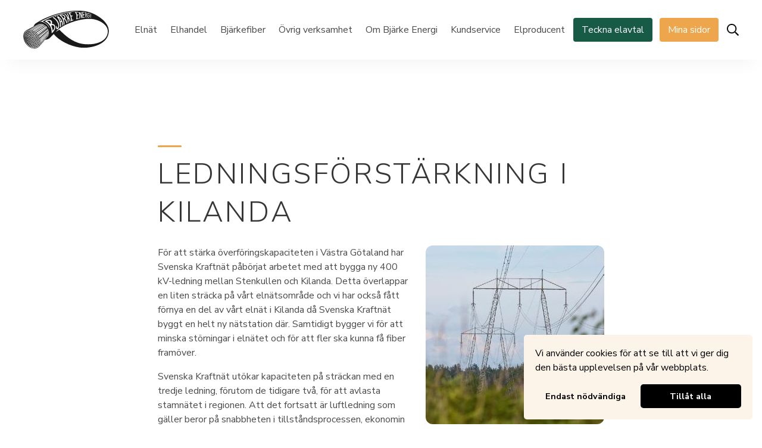

--- FILE ---
content_type: text/html; charset=UTF-8
request_url: https://www.bjerke-energi.se/2024/07/ledningsforstarkning-i-kilanda/
body_size: 51883
content:
<!DOCTYPE html>
<html lang="sv-SE">
<head>
    <meta charset="UTF-8">
    <meta http-equiv="X-UA-Compatible" content="IE=edge">
    <meta name="viewport" content="width=device-width, initial-scale=1">
    <title>Ledningsförstärkning i Kilanda &#8211; Bjärke Energi</title>
<meta name='robots' content='max-image-preview:large' />

            <!-- Meta -->
            <meta property="description" content="För att stärka överföringskapaciteten i Västra Götaland har Svenska Kraftnät påbörjat arbetet med att bygga ny 400 kV-ledning mellan Stenkullen och Kilanda. Detta överlappar en liten sträcka på vårt elnätsområde&hellip;" />
            <meta property="og:site_name" content="Bjärke Energi" />
            <meta property="og:locale" content="sv_SE" />
            <meta property="og:title" content="Ledningsförstärkning i Kilanda" />
            <meta property="og:description" content="För att stärka överföringskapaciteten i Västra Götaland har Svenska Kraftnät påbörjat arbetet med att bygga ny 400 kV-ledning mellan Stenkullen och Kilanda. Detta överlappar en liten sträcka på vårt elnätsområde&hellip;" />
            <meta property="og:type" content="article" />
            <meta property="og:url" content="https://www.bjerke-energi.se/2024/07/ledningsforstarkning-i-kilanda" />
            <meta property="og:image" content="https://www.bjerke-energi.se/wp-content/uploads/2024/06/400-kV-Ingelkarr.jpg" /><meta property="article:published_time" content="2024-07-20" /><meta property="article:modified_time" content="2024-06-24" />
            <!-- End Meta -->
        <link rel='dns-prefetch' href='//fonts.googleapis.com' />
<link rel="alternate" type="application/rss+xml" title="Bjärke Energi &raquo; Webbflöde" href="https://www.bjerke-energi.se/feed/" />
<link rel="alternate" type="application/rss+xml" title="Bjärke Energi &raquo; Kommentarsflöde" href="https://www.bjerke-energi.se/comments/feed/" />
<!-- Favicons -->
<link rel="apple-touch-icon" sizes="180x180" href="https://www.bjerke-energi.se/wp-content/themes/bjerke/assets/favicons/apple-touch-icon.png">
<link rel="icon" type="image/png" sizes="32x32" href="https://www.bjerke-energi.se/wp-content/themes/bjerke/assets/favicons/favicon-32x32.png">
<link rel="icon" type="image/png" sizes="16x16" href="https://www.bjerke-energi.se/wp-content/themes/bjerke/assets/favicons/favicon-16x16.png">
<link rel="manifest" href="https://www.bjerke-energi.se/wp-content/themes/bjerke/assets/favicons/site.webmanifest">
<link rel="mask-icon" href="https://www.bjerke-energi.se/wp-content/themes/bjerke/assets/favicons/safari-pinned-tab.svg" color="#000000">
<meta name="msapplication-TileColor" content="#ffffff">
<meta name="theme-color" content="#ffffff">
<!-- End Favicons --><link rel="alternate" title="oEmbed (JSON)" type="application/json+oembed" href="https://www.bjerke-energi.se/wp-json/oembed/1.0/embed?url=https%3A%2F%2Fwww.bjerke-energi.se%2F2024%2F07%2Fledningsforstarkning-i-kilanda%2F" />
<link rel="alternate" title="oEmbed (XML)" type="text/xml+oembed" href="https://www.bjerke-energi.se/wp-json/oembed/1.0/embed?url=https%3A%2F%2Fwww.bjerke-energi.se%2F2024%2F07%2Fledningsforstarkning-i-kilanda%2F&#038;format=xml" />
<style id='wp-img-auto-sizes-contain-inline-css' type='text/css'>
img:is([sizes=auto i],[sizes^="auto," i]){contain-intrinsic-size:3000px 1500px}
/*# sourceURL=wp-img-auto-sizes-contain-inline-css */
</style>
<style id='wp-emoji-styles-inline-css' type='text/css'>

	img.wp-smiley, img.emoji {
		display: inline !important;
		border: none !important;
		box-shadow: none !important;
		height: 1em !important;
		width: 1em !important;
		margin: 0 0.07em !important;
		vertical-align: -0.1em !important;
		background: none !important;
		padding: 0 !important;
	}
/*# sourceURL=wp-emoji-styles-inline-css */
</style>
<style id='wp-block-library-inline-css' type='text/css'>
:root{--wp-block-synced-color:#7a00df;--wp-block-synced-color--rgb:122,0,223;--wp-bound-block-color:var(--wp-block-synced-color);--wp-editor-canvas-background:#ddd;--wp-admin-theme-color:#007cba;--wp-admin-theme-color--rgb:0,124,186;--wp-admin-theme-color-darker-10:#006ba1;--wp-admin-theme-color-darker-10--rgb:0,107,160.5;--wp-admin-theme-color-darker-20:#005a87;--wp-admin-theme-color-darker-20--rgb:0,90,135;--wp-admin-border-width-focus:2px}@media (min-resolution:192dpi){:root{--wp-admin-border-width-focus:1.5px}}.wp-element-button{cursor:pointer}:root .has-very-light-gray-background-color{background-color:#eee}:root .has-very-dark-gray-background-color{background-color:#313131}:root .has-very-light-gray-color{color:#eee}:root .has-very-dark-gray-color{color:#313131}:root .has-vivid-green-cyan-to-vivid-cyan-blue-gradient-background{background:linear-gradient(135deg,#00d084,#0693e3)}:root .has-purple-crush-gradient-background{background:linear-gradient(135deg,#34e2e4,#4721fb 50%,#ab1dfe)}:root .has-hazy-dawn-gradient-background{background:linear-gradient(135deg,#faaca8,#dad0ec)}:root .has-subdued-olive-gradient-background{background:linear-gradient(135deg,#fafae1,#67a671)}:root .has-atomic-cream-gradient-background{background:linear-gradient(135deg,#fdd79a,#004a59)}:root .has-nightshade-gradient-background{background:linear-gradient(135deg,#330968,#31cdcf)}:root .has-midnight-gradient-background{background:linear-gradient(135deg,#020381,#2874fc)}:root{--wp--preset--font-size--normal:16px;--wp--preset--font-size--huge:42px}.has-regular-font-size{font-size:1em}.has-larger-font-size{font-size:2.625em}.has-normal-font-size{font-size:var(--wp--preset--font-size--normal)}.has-huge-font-size{font-size:var(--wp--preset--font-size--huge)}.has-text-align-center{text-align:center}.has-text-align-left{text-align:left}.has-text-align-right{text-align:right}.has-fit-text{white-space:nowrap!important}#end-resizable-editor-section{display:none}.aligncenter{clear:both}.items-justified-left{justify-content:flex-start}.items-justified-center{justify-content:center}.items-justified-right{justify-content:flex-end}.items-justified-space-between{justify-content:space-between}.screen-reader-text{border:0;clip-path:inset(50%);height:1px;margin:-1px;overflow:hidden;padding:0;position:absolute;width:1px;word-wrap:normal!important}.screen-reader-text:focus{background-color:#ddd;clip-path:none;color:#444;display:block;font-size:1em;height:auto;left:5px;line-height:normal;padding:15px 23px 14px;text-decoration:none;top:5px;width:auto;z-index:100000}html :where(.has-border-color){border-style:solid}html :where([style*=border-top-color]){border-top-style:solid}html :where([style*=border-right-color]){border-right-style:solid}html :where([style*=border-bottom-color]){border-bottom-style:solid}html :where([style*=border-left-color]){border-left-style:solid}html :where([style*=border-width]){border-style:solid}html :where([style*=border-top-width]){border-top-style:solid}html :where([style*=border-right-width]){border-right-style:solid}html :where([style*=border-bottom-width]){border-bottom-style:solid}html :where([style*=border-left-width]){border-left-style:solid}html :where(img[class*=wp-image-]){height:auto;max-width:100%}:where(figure){margin:0 0 1em}html :where(.is-position-sticky){--wp-admin--admin-bar--position-offset:var(--wp-admin--admin-bar--height,0px)}@media screen and (max-width:600px){html :where(.is-position-sticky){--wp-admin--admin-bar--position-offset:0px}}

/*# sourceURL=wp-block-library-inline-css */
</style><style id='global-styles-inline-css' type='text/css'>
:root{--wp--preset--aspect-ratio--square: 1;--wp--preset--aspect-ratio--4-3: 4/3;--wp--preset--aspect-ratio--3-4: 3/4;--wp--preset--aspect-ratio--3-2: 3/2;--wp--preset--aspect-ratio--2-3: 2/3;--wp--preset--aspect-ratio--16-9: 16/9;--wp--preset--aspect-ratio--9-16: 9/16;--wp--preset--color--black: #1d1d1d;--wp--preset--color--cyan-bluish-gray: #abb8c3;--wp--preset--color--white: #fff;--wp--preset--color--pale-pink: #f78da7;--wp--preset--color--vivid-red: #cf2e2e;--wp--preset--color--luminous-vivid-orange: #ff6900;--wp--preset--color--luminous-vivid-amber: #fcb900;--wp--preset--color--light-green-cyan: #7bdcb5;--wp--preset--color--vivid-green-cyan: #00d084;--wp--preset--color--pale-cyan-blue: #8ed1fc;--wp--preset--color--vivid-cyan-blue: #0693e3;--wp--preset--color--vivid-purple: #9b51e0;--wp--preset--color--dark-green: #175A46;--wp--preset--color--light-green: #E9EDEC;--wp--preset--color--dark-yellow: #F8C73E;--wp--preset--color--light-yellow: #FEF8E6;--wp--preset--color--dark-orange: #EEA64C;--wp--preset--color--light-orange: #FDF4E9;--wp--preset--color--dark-red: #900E0E;--wp--preset--color--light-red: #FAF3F3;--wp--preset--color--dark-blue: #0E3690;--wp--preset--color--light-blue: #F1F3FA;--wp--preset--gradient--vivid-cyan-blue-to-vivid-purple: linear-gradient(135deg,rgb(6,147,227) 0%,rgb(155,81,224) 100%);--wp--preset--gradient--light-green-cyan-to-vivid-green-cyan: linear-gradient(135deg,rgb(122,220,180) 0%,rgb(0,208,130) 100%);--wp--preset--gradient--luminous-vivid-amber-to-luminous-vivid-orange: linear-gradient(135deg,rgb(252,185,0) 0%,rgb(255,105,0) 100%);--wp--preset--gradient--luminous-vivid-orange-to-vivid-red: linear-gradient(135deg,rgb(255,105,0) 0%,rgb(207,46,46) 100%);--wp--preset--gradient--very-light-gray-to-cyan-bluish-gray: linear-gradient(135deg,rgb(238,238,238) 0%,rgb(169,184,195) 100%);--wp--preset--gradient--cool-to-warm-spectrum: linear-gradient(135deg,rgb(74,234,220) 0%,rgb(151,120,209) 20%,rgb(207,42,186) 40%,rgb(238,44,130) 60%,rgb(251,105,98) 80%,rgb(254,248,76) 100%);--wp--preset--gradient--blush-light-purple: linear-gradient(135deg,rgb(255,206,236) 0%,rgb(152,150,240) 100%);--wp--preset--gradient--blush-bordeaux: linear-gradient(135deg,rgb(254,205,165) 0%,rgb(254,45,45) 50%,rgb(107,0,62) 100%);--wp--preset--gradient--luminous-dusk: linear-gradient(135deg,rgb(255,203,112) 0%,rgb(199,81,192) 50%,rgb(65,88,208) 100%);--wp--preset--gradient--pale-ocean: linear-gradient(135deg,rgb(255,245,203) 0%,rgb(182,227,212) 50%,rgb(51,167,181) 100%);--wp--preset--gradient--electric-grass: linear-gradient(135deg,rgb(202,248,128) 0%,rgb(113,206,126) 100%);--wp--preset--gradient--midnight: linear-gradient(135deg,rgb(2,3,129) 0%,rgb(40,116,252) 100%);--wp--preset--font-size--small: 12px;--wp--preset--font-size--medium: 20px;--wp--preset--font-size--large: 20px;--wp--preset--font-size--x-large: 42px;--wp--preset--font-size--normal: 16px;--wp--preset--font-size--xlarge: 24px;--wp--preset--font-size--xxlarge: 32px;--wp--preset--font-size--xxxlarge: 40px;--wp--preset--font-size--xxxxlarge: 48px;--wp--preset--spacing--20: 0.44rem;--wp--preset--spacing--30: 0.67rem;--wp--preset--spacing--40: 1rem;--wp--preset--spacing--50: 1.5rem;--wp--preset--spacing--60: 2.25rem;--wp--preset--spacing--70: 3.38rem;--wp--preset--spacing--80: 5.06rem;--wp--preset--shadow--natural: 6px 6px 9px rgba(0, 0, 0, 0.2);--wp--preset--shadow--deep: 12px 12px 50px rgba(0, 0, 0, 0.4);--wp--preset--shadow--sharp: 6px 6px 0px rgba(0, 0, 0, 0.2);--wp--preset--shadow--outlined: 6px 6px 0px -3px rgb(255, 255, 255), 6px 6px rgb(0, 0, 0);--wp--preset--shadow--crisp: 6px 6px 0px rgb(0, 0, 0);}:where(.is-layout-flex){gap: 0.5em;}:where(.is-layout-grid){gap: 0.5em;}body .is-layout-flex{display: flex;}.is-layout-flex{flex-wrap: wrap;align-items: center;}.is-layout-flex > :is(*, div){margin: 0;}body .is-layout-grid{display: grid;}.is-layout-grid > :is(*, div){margin: 0;}:where(.wp-block-columns.is-layout-flex){gap: 2em;}:where(.wp-block-columns.is-layout-grid){gap: 2em;}:where(.wp-block-post-template.is-layout-flex){gap: 1.25em;}:where(.wp-block-post-template.is-layout-grid){gap: 1.25em;}.has-black-color{color: var(--wp--preset--color--black) !important;}.has-cyan-bluish-gray-color{color: var(--wp--preset--color--cyan-bluish-gray) !important;}.has-white-color{color: var(--wp--preset--color--white) !important;}.has-pale-pink-color{color: var(--wp--preset--color--pale-pink) !important;}.has-vivid-red-color{color: var(--wp--preset--color--vivid-red) !important;}.has-luminous-vivid-orange-color{color: var(--wp--preset--color--luminous-vivid-orange) !important;}.has-luminous-vivid-amber-color{color: var(--wp--preset--color--luminous-vivid-amber) !important;}.has-light-green-cyan-color{color: var(--wp--preset--color--light-green-cyan) !important;}.has-vivid-green-cyan-color{color: var(--wp--preset--color--vivid-green-cyan) !important;}.has-pale-cyan-blue-color{color: var(--wp--preset--color--pale-cyan-blue) !important;}.has-vivid-cyan-blue-color{color: var(--wp--preset--color--vivid-cyan-blue) !important;}.has-vivid-purple-color{color: var(--wp--preset--color--vivid-purple) !important;}.has-black-background-color{background-color: var(--wp--preset--color--black) !important;}.has-cyan-bluish-gray-background-color{background-color: var(--wp--preset--color--cyan-bluish-gray) !important;}.has-white-background-color{background-color: var(--wp--preset--color--white) !important;}.has-pale-pink-background-color{background-color: var(--wp--preset--color--pale-pink) !important;}.has-vivid-red-background-color{background-color: var(--wp--preset--color--vivid-red) !important;}.has-luminous-vivid-orange-background-color{background-color: var(--wp--preset--color--luminous-vivid-orange) !important;}.has-luminous-vivid-amber-background-color{background-color: var(--wp--preset--color--luminous-vivid-amber) !important;}.has-light-green-cyan-background-color{background-color: var(--wp--preset--color--light-green-cyan) !important;}.has-vivid-green-cyan-background-color{background-color: var(--wp--preset--color--vivid-green-cyan) !important;}.has-pale-cyan-blue-background-color{background-color: var(--wp--preset--color--pale-cyan-blue) !important;}.has-vivid-cyan-blue-background-color{background-color: var(--wp--preset--color--vivid-cyan-blue) !important;}.has-vivid-purple-background-color{background-color: var(--wp--preset--color--vivid-purple) !important;}.has-black-border-color{border-color: var(--wp--preset--color--black) !important;}.has-cyan-bluish-gray-border-color{border-color: var(--wp--preset--color--cyan-bluish-gray) !important;}.has-white-border-color{border-color: var(--wp--preset--color--white) !important;}.has-pale-pink-border-color{border-color: var(--wp--preset--color--pale-pink) !important;}.has-vivid-red-border-color{border-color: var(--wp--preset--color--vivid-red) !important;}.has-luminous-vivid-orange-border-color{border-color: var(--wp--preset--color--luminous-vivid-orange) !important;}.has-luminous-vivid-amber-border-color{border-color: var(--wp--preset--color--luminous-vivid-amber) !important;}.has-light-green-cyan-border-color{border-color: var(--wp--preset--color--light-green-cyan) !important;}.has-vivid-green-cyan-border-color{border-color: var(--wp--preset--color--vivid-green-cyan) !important;}.has-pale-cyan-blue-border-color{border-color: var(--wp--preset--color--pale-cyan-blue) !important;}.has-vivid-cyan-blue-border-color{border-color: var(--wp--preset--color--vivid-cyan-blue) !important;}.has-vivid-purple-border-color{border-color: var(--wp--preset--color--vivid-purple) !important;}.has-vivid-cyan-blue-to-vivid-purple-gradient-background{background: var(--wp--preset--gradient--vivid-cyan-blue-to-vivid-purple) !important;}.has-light-green-cyan-to-vivid-green-cyan-gradient-background{background: var(--wp--preset--gradient--light-green-cyan-to-vivid-green-cyan) !important;}.has-luminous-vivid-amber-to-luminous-vivid-orange-gradient-background{background: var(--wp--preset--gradient--luminous-vivid-amber-to-luminous-vivid-orange) !important;}.has-luminous-vivid-orange-to-vivid-red-gradient-background{background: var(--wp--preset--gradient--luminous-vivid-orange-to-vivid-red) !important;}.has-very-light-gray-to-cyan-bluish-gray-gradient-background{background: var(--wp--preset--gradient--very-light-gray-to-cyan-bluish-gray) !important;}.has-cool-to-warm-spectrum-gradient-background{background: var(--wp--preset--gradient--cool-to-warm-spectrum) !important;}.has-blush-light-purple-gradient-background{background: var(--wp--preset--gradient--blush-light-purple) !important;}.has-blush-bordeaux-gradient-background{background: var(--wp--preset--gradient--blush-bordeaux) !important;}.has-luminous-dusk-gradient-background{background: var(--wp--preset--gradient--luminous-dusk) !important;}.has-pale-ocean-gradient-background{background: var(--wp--preset--gradient--pale-ocean) !important;}.has-electric-grass-gradient-background{background: var(--wp--preset--gradient--electric-grass) !important;}.has-midnight-gradient-background{background: var(--wp--preset--gradient--midnight) !important;}.has-small-font-size{font-size: var(--wp--preset--font-size--small) !important;}.has-medium-font-size{font-size: var(--wp--preset--font-size--medium) !important;}.has-large-font-size{font-size: var(--wp--preset--font-size--large) !important;}.has-x-large-font-size{font-size: var(--wp--preset--font-size--x-large) !important;}
/*# sourceURL=global-styles-inline-css */
</style>

<style id='classic-theme-styles-inline-css' type='text/css'>
/*! This file is auto-generated */
.wp-block-button__link{color:#fff;background-color:#32373c;border-radius:9999px;box-shadow:none;text-decoration:none;padding:calc(.667em + 2px) calc(1.333em + 2px);font-size:1.125em}.wp-block-file__button{background:#32373c;color:#fff;text-decoration:none}
/*# sourceURL=/wp-includes/css/classic-themes.min.css */
</style>
<link rel='stylesheet' id='wp-components-css' href='https://www.bjerke-energi.se/wp-includes/css/dist/components/style.min.css?ver=6.9' type='text/css' media='all' />
<link rel='stylesheet' id='wp-preferences-css' href='https://www.bjerke-energi.se/wp-includes/css/dist/preferences/style.min.css?ver=6.9' type='text/css' media='all' />
<link rel='stylesheet' id='wp-block-editor-css' href='https://www.bjerke-energi.se/wp-includes/css/dist/block-editor/style.min.css?ver=6.9' type='text/css' media='all' />
<link rel='stylesheet' id='popup-maker-block-library-style-css' href='https://www.bjerke-energi.se/wp-content/plugins/popup-maker/dist/packages/block-library-style.css?ver=dbea705cfafe089d65f1' type='text/css' media='all' />
<link rel='stylesheet' id='nsc_bar_nice-cookie-consent-css' href='https://www.bjerke-energi.se/wp-content/plugins/beautiful-and-responsive-cookie-consent/public/cookieNSCconsent.min.css?ver=4.9.2' type='text/css' media='all' />
<style id='nsc_bar_nice-cookie-consent-inline-css' type='text/css'>
.cc-window { font-family: 'Nunito Sans', sans-serif}
/*# sourceURL=nsc_bar_nice-cookie-consent-inline-css */
</style>
<link rel='stylesheet' id='google-fonts-css' href='//fonts.googleapis.com/css?family=Nunito+Sans%3A300%2C400%2C600%2C700&#038;display=swap&#038;ver=6.9' type='text/css' media='all' />
<link rel='stylesheet' id='bestel-styles-css' href='https://www.bjerke-energi.se/wp-content/themes/bestel/dist/style.97e28ac6eaf8753ba311.css' type='text/css' media='all' />
<link rel='stylesheet' id='tablepress-default-css' href='https://www.bjerke-energi.se/wp-content/plugins/tablepress/css/build/default.css?ver=3.2.6' type='text/css' media='all' />
<link rel='stylesheet' id='popup-maker-site-css' href='//www.bjerke-energi.se/wp-content/uploads/pum/pum-site-styles.css?generated=1744376571&#038;ver=1.21.5' type='text/css' media='all' />
<link rel='stylesheet' id='google-font-sacramento-css' href='//fonts.googleapis.com/css2?family=Sacramento&#038;display=swap&#038;ver=6.9' type='text/css' media='all' />
<link rel='stylesheet' id='bjerke-style-css' href='https://www.bjerke-energi.se/wp-content/themes/bjerke/style.css?ver=1.3.2' type='text/css' media='all' />
<link rel='stylesheet' id='wp-block-paragraph-css' href='https://www.bjerke-energi.se/wp-includes/blocks/paragraph/style.min.css?ver=6.9' type='text/css' media='all' />
<script type="text/javascript" src="https://www.bjerke-energi.se/wp-includes/js/jquery/jquery.min.js?ver=3.7.1" id="jquery-core-js"></script>
<script type="text/javascript" src="https://www.bjerke-energi.se/wp-includes/js/jquery/jquery-migrate.min.js?ver=3.4.1" id="jquery-migrate-js"></script>
<link rel="https://api.w.org/" href="https://www.bjerke-energi.se/wp-json/" /><link rel="alternate" title="JSON" type="application/json" href="https://www.bjerke-energi.se/wp-json/wp/v2/posts/14497" /><link rel="EditURI" type="application/rsd+xml" title="RSD" href="https://www.bjerke-energi.se/xmlrpc.php?rsd" />
<meta name="generator" content="WordPress 6.9" />
<link rel="canonical" href="https://www.bjerke-energi.se/2024/07/ledningsforstarkning-i-kilanda/" />
<link rel='shortlink' href='https://www.bjerke-energi.se/?p=14497' />
<!-- Google Analytics not active --><link rel="icon" href="https://www.bjerke-energi.se/wp-content/uploads/2025/02/cropped-LOGO-32x32.jpg" sizes="32x32" />
<link rel="icon" href="https://www.bjerke-energi.se/wp-content/uploads/2025/02/cropped-LOGO-192x192.jpg" sizes="192x192" />
<link rel="apple-touch-icon" href="https://www.bjerke-energi.se/wp-content/uploads/2025/02/cropped-LOGO-180x180.jpg" />
<meta name="msapplication-TileImage" content="https://www.bjerke-energi.se/wp-content/uploads/2025/02/cropped-LOGO-270x270.jpg" />
		<style type="text/css" id="wp-custom-css">
			.blocks-gallery-grid .blocks-gallery-image, .blocks-gallery-grid .blocks-gallery-item, .wp-block-gallery .blocks-gallery-image, .wp-block-gallery .blocks-gallery-item {
	flex-grow: 0
}

.main-navbar {
	z-index: 6;
}
.searchform {
	z-index: 7;
}		</style>
		    <!-- Special script Barncancerfonden -->
    <script type="text/javascript" src="https://scripts.compileit.com/script/widget-script.js" async></script>
    <!-- End: Special script Barncancerfonden -->
</head>
<body class="wp-singular post-template-default single single-post postid-14497 single-format-standard wp-theme-bestel wp-child-theme-bjerke">
        <form id="searchform" class="searchform" method="GET" action="https://www.bjerke-energi.se">
        <input class="searchform__input" placeholder="Sök..." name="s" />
        <div class="searchform__buttons">
            <button aria-label="Sök" class="searchform__button" type="submit">
                <svg aria-hidden="true" style="height: 22px; width: 22px;" xmlns="http://www.w3.org/2000/svg" viewBox="0 0 512 512"><path d="M508.5 468.9L387.1 347.5c-2.3-2.3-5.3-3.5-8.5-3.5h-13.2c31.5-36.5 50.6-84 50.6-136C416 93.1 322.9 0 208 0S0 93.1 0 208s93.1 208 208 208c52 0 99.5-19.1 136-50.6v13.2c0 3.2 1.3 6.2 3.5 8.5l121.4 121.4c4.7 4.7 12.3 4.7 17 0l22.6-22.6c4.7-4.7 4.7-12.3 0-17zM208 368c-88.4 0-160-71.6-160-160S119.6 48 208 48s160 71.6 160 160-71.6 160-160 160z" fill="currentColor" /></svg>
            </button>
            <button aria-label="Stäng sök" class="searchform__button toggle-search" type="button">
                <svg aria-hidden="true" style="height: 22px; width:13.75px;" xmlns="http://www.w3.org/2000/svg" viewBox="0 0 320 512"><path d="M193.94 256L296.5 153.44l21.15-21.15c3.12-3.12 3.12-8.19 0-11.31l-22.63-22.63c-3.12-3.12-8.19-3.12-11.31 0L160 222.06 36.29 98.34c-3.12-3.12-8.19-3.12-11.31 0L2.34 120.97c-3.12 3.12-3.12 8.19 0 11.31L126.06 256 2.34 379.71c-3.12 3.12-3.12 8.19 0 11.31l22.63 22.63c3.12 3.12 8.19 3.12 11.31 0L160 289.94 262.56 392.5l21.15 21.15c3.12 3.12 8.19 3.12 11.31 0l22.63-22.63c3.12-3.12 3.12-8.19 0-11.31L193.94 256z" fill="currentColor" /></svg>
            </button>
        </div>
    </form>
    <div class="relative">
        <nav class="main-navbar has-stacked-layout">
                            <div class="navbar-container">
                    <div class="logo-container">
                        <a href="https://www.bjerke-energi.se">
                            <img class="logo" style="width:12rem;" src="https://www.bjerke-energi.se/wp-content/themes/bjerke/assets/images/bjerke-logo-white.svg" alt="Bjärke Energi logo" />                        </a>
                        <button aria-label="Växla meny" id="toggle-menu" class="is-hidden-desktop unstyled-button has-text-dark">
                            <svg aria-hidden="true" style="height: 20px; width: 17.5px;" xmlns="http://www.w3.org/2000/svg" viewBox="0 0 448 512"><path d="M442 114H6a6 6 0 0 1-6-6V84a6 6 0 0 1 6-6h436a6 6 0 0 1 6 6v24a6 6 0 0 1-6 6zm0 160H6a6 6 0 0 1-6-6v-24a6 6 0 0 1 6-6h436a6 6 0 0 1 6 6v24a6 6 0 0 1-6 6zm0 160H6a6 6 0 0 1-6-6v-24a6 6 0 0 1 6-6h436a6 6 0 0 1 6 6v24a6 6 0 0 1-6 6z" fill="currentColor"/></svg>
                        </button>

                    </div>
                    <div class="main-navigation main-navigation--dark">
                                                <ul id="menu-huvudmeny" class="menu"><li id="menu-item-11007" class="menu-item menu-item-type-post_type menu-item-object-page menu-item-has-children menu-item-11007"><a href="https://www.bjerke-energi.se/elnat/">Elnät</a>
<ul class="sub-menu">
	<li id="menu-item-11685" class="menu-item menu-item-type-post_type menu-item-object-page menu-item-11685"><a href="https://www.bjerke-energi.se/elnat/karta-natomrade/">Karta nätområde</a></li>
	<li id="menu-item-11686" class="menu-item menu-item-type-post_type menu-item-object-page menu-item-11686"><a href="https://www.bjerke-energi.se/elnat/tariffer/">Nätavgifter</a></li>
	<li id="menu-item-12473" class="menu-item menu-item-type-post_type menu-item-object-page menu-item-12473"><a href="https://www.bjerke-energi.se/elnat/din-elmatare/">Din elmätare</a></li>
	<li id="menu-item-15172" class="menu-item menu-item-type-post_type menu-item-object-page menu-item-15172"><a href="https://www.bjerke-energi.se/elnat/tillgang-till-matvarden/">Energitjänsteföretag</a></li>
	<li id="menu-item-11828" class="menu-item menu-item-type-post_type menu-item-object-page menu-item-11828"><a href="https://www.bjerke-energi.se/elnat/sa-distribueras-el/">Så distribueras el</a></li>
	<li id="menu-item-11829" class="menu-item menu-item-type-post_type menu-item-object-page menu-item-11829"><a href="https://www.bjerke-energi.se/elnat/ansluta-till-elnatet/">Ansluta till elnätet</a></li>
	<li id="menu-item-11830" class="menu-item menu-item-type-post_type menu-item-object-page menu-item-11830"><a href="https://www.bjerke-energi.se/elnat/elbrist-vi-forklarar-2/">Elbrist – vi förklarar</a></li>
	<li id="menu-item-11831" class="menu-item menu-item-type-post_type menu-item-object-page menu-item-11831"><a href="https://www.bjerke-energi.se/elnat/sakerhet-nara-elektriska-ledningar/">Säkerhet nära elledningar</a></li>
	<li id="menu-item-11832" class="menu-item menu-item-type-post_type menu-item-object-page menu-item-11832"><a href="https://www.bjerke-energi.se/elnat/avbrottsersattning/">Avbrottsersättning</a></li>
	<li id="menu-item-11833" class="menu-item menu-item-type-post_type menu-item-object-page menu-item-11833"><a href="https://www.bjerke-energi.se/elnat/leveranssakerhet-i-elnatet/">Leveranssäkerhet i elnätet</a></li>
	<li id="menu-item-11834" class="menu-item menu-item-type-post_type menu-item-object-page menu-item-11834"><a href="https://www.bjerke-energi.se/elnat/elva-fakta-om-elnatet/">Elva fakta om elnätet</a></li>
	<li id="menu-item-11687" class="menu-item menu-item-type-post_type menu-item-object-page menu-item-11687"><a href="https://www.bjerke-energi.se/elnat/skogsrojning/">Skogsröjning</a></li>
	<li id="menu-item-11688" class="menu-item menu-item-type-post_type menu-item-object-page menu-item-11688"><a href="https://www.bjerke-energi.se/elnat/utsattning/">Kabelutsättning och trädfällning</a></li>
	<li id="menu-item-11689" class="menu-item menu-item-type-post_type menu-item-object-page menu-item-11689"><a href="https://www.bjerke-energi.se/elnat/for-fardiganmalan/">För- och färdiganmälan</a></li>
	<li id="menu-item-11690" class="menu-item menu-item-type-post_type menu-item-object-page menu-item-11690"><a href="https://www.bjerke-energi.se/elnat/overvakningsplan/">Övervakningsplan</a></li>
	<li id="menu-item-14596" class="menu-item menu-item-type-post_type menu-item-object-page menu-item-14596"><a href="https://www.bjerke-energi.se/elnat/natutvecklingsplan-elnat/">Nätutvecklingsplan elnät</a></li>
</ul>
</li>
<li id="menu-item-12415" class="menu-item menu-item-type-post_type menu-item-object-page menu-item-12415"><a href="https://www.bjerke-energi.se/elhandel/">Elhandel</a></li>
<li id="menu-item-11009" class="menu-item menu-item-type-post_type menu-item-object-page menu-item-has-children menu-item-11009"><a href="https://www.bjerke-energi.se/bjarkefiber/">Bjärkefiber</a>
<ul class="sub-menu">
	<li id="menu-item-11664" class="menu-item menu-item-type-post_type menu-item-object-page menu-item-11664"><a href="https://www.bjerke-energi.se/bjarkefiber/fiber/">Varför Bjärkefiber?</a></li>
	<li id="menu-item-11665" class="menu-item menu-item-type-post_type menu-item-object-page menu-item-11665"><a href="https://www.bjerke-energi.se/bjarkefiber/internet/">Tjänster i fibernätet</a></li>
	<li id="menu-item-11666" class="menu-item menu-item-type-post_type menu-item-object-page menu-item-11666"><a href="https://www.bjerke-energi.se/bjarkefiber/priser/">Priser</a></li>
	<li id="menu-item-11667" class="menu-item menu-item-type-post_type menu-item-object-page menu-item-11667"><a href="https://www.bjerke-energi.se/bjarkefiber/gravinstruktioner/">Gräv- och installationsanvisning</a></li>
	<li id="menu-item-12968" class="menu-item menu-item-type-post_type menu-item-object-page menu-item-12968"><a href="https://www.bjerke-energi.se/bjarkefiber/pagaende-och-kommande-fiberprojekt/">Pågående och kommande fiberprojekt</a></li>
	<li id="menu-item-11837" class="menu-item menu-item-type-post_type menu-item-object-page menu-item-11837"><a href="https://www.bjerke-energi.se/bjarkefiber/support/">Support Bjärkefiber</a></li>
	<li id="menu-item-14661" class="menu-item menu-item-type-post_type menu-item-object-page menu-item-14661"><a href="https://www.bjerke-energi.se/bjarkefiber/fiber-som-mojliggorare/">Fiber som möjliggörare</a></li>
</ul>
</li>
<li id="menu-item-11010" class="menu-item menu-item-type-post_type menu-item-object-page menu-item-has-children menu-item-11010"><a href="https://www.bjerke-energi.se/ovrig-verksamhet/">Övrig verksamhet</a>
<ul class="sub-menu">
	<li id="menu-item-11702" class="menu-item menu-item-type-post_type menu-item-object-page menu-item-11702"><a href="https://www.bjerke-energi.se/ovrig-verksamhet/vagbelysning/">Vägbelysning</a></li>
	<li id="menu-item-11703" class="menu-item menu-item-type-post_type menu-item-object-page menu-item-11703"><a href="https://www.bjerke-energi.se/ovrig-verksamhet/fjarrvarme-2/">Fjärrvärme</a></li>
	<li id="menu-item-11704" class="menu-item menu-item-type-post_type menu-item-object-page menu-item-11704"><a href="https://www.bjerke-energi.se/ovrig-verksamhet/entreprenad/">Entreprenad</a></li>
	<li id="menu-item-11705" class="menu-item menu-item-type-post_type menu-item-object-page menu-item-11705"><a href="https://www.bjerke-energi.se/ovrig-verksamhet/kallafors/">Källafors kraftverk</a></li>
</ul>
</li>
<li id="menu-item-11012" class="menu-item menu-item-type-post_type menu-item-object-page menu-item-has-children menu-item-11012"><a href="https://www.bjerke-energi.se/om-bjarke-energi/">Om Bjärke Energi</a>
<ul class="sub-menu">
	<li id="menu-item-11839" class="menu-item menu-item-type-post_type menu-item-object-page menu-item-11839"><a href="https://www.bjerke-energi.se/om-bjarke-energi/vision/">Vision</a></li>
	<li id="menu-item-11697" class="menu-item menu-item-type-post_type menu-item-object-page menu-item-11697"><a href="https://www.bjerke-energi.se/om-bjarke-energi/se-filmen-om-bjarke-energi/">Se filmen om Bjärke Energi</a></li>
	<li id="menu-item-11698" class="menu-item menu-item-type-post_type menu-item-object-page menu-item-11698"><a href="https://www.bjerke-energi.se/om-bjarke-energi/medarbetare/">Medarbetare</a></li>
	<li id="menu-item-11699" class="menu-item menu-item-type-post_type menu-item-object-page menu-item-11699"><a href="https://www.bjerke-energi.se/om-bjarke-energi/styrelsen/">Styrelsen</a></li>
	<li id="menu-item-11700" class="menu-item menu-item-type-post_type menu-item-object-page menu-item-11700"><a href="https://www.bjerke-energi.se/om-bjarke-energi/samarbetensponsring/">Samarbeten/Sponsring</a></li>
	<li id="menu-item-11701" class="menu-item menu-item-type-post_type menu-item-object-page menu-item-11701"><a href="https://www.bjerke-energi.se/om-bjarke-energi/andelsagare/">Andelsägare</a></li>
	<li id="menu-item-11840" class="menu-item menu-item-type-post_type menu-item-object-page menu-item-11840"><a href="https://www.bjerke-energi.se/om-bjarke-energi/lediga-tjanster/">Lediga tjänster</a></li>
</ul>
</li>
<li id="menu-item-11011" class="menu-item menu-item-type-post_type menu-item-object-page menu-item-has-children menu-item-11011"><a href="https://www.bjerke-energi.se/kundservice/">Kundservice</a>
<ul class="sub-menu">
	<li id="menu-item-11842" class="menu-item menu-item-type-post_type menu-item-object-page menu-item-11842"><a href="https://www.bjerke-energi.se/kundservice/mina-sidor/">Mina sidor</a></li>
	<li id="menu-item-11692" class="menu-item menu-item-type-post_type menu-item-object-page menu-item-11692"><a href="https://www.bjerke-energi.se/kundservice/fran-avlasning-till-faktura/">Din faktura</a></li>
	<li id="menu-item-11693" class="menu-item menu-item-type-post_type menu-item-object-page menu-item-11693"><a href="https://www.bjerke-energi.se/kundservice/tips-rad-vid-stromavbrott/">Tips &#038; Råd</a></li>
	<li id="menu-item-11844" class="menu-item menu-item-type-post_type menu-item-object-page menu-item-11844"><a href="https://www.bjerke-energi.se/kundservice/ar-vi-inte-overens/">Är vi inte överens?</a></li>
	<li id="menu-item-11843" class="menu-item menu-item-type-post_type menu-item-object-page menu-item-11843"><a href="https://www.bjerke-energi.se/kundservice/magasinet-din-energi/">Magasinet Din Energi</a></li>
	<li id="menu-item-11691" class="menu-item menu-item-type-post_type menu-item-object-page current_page_parent menu-item-11691"><a href="https://www.bjerke-energi.se/kundservice/nyheter/">Nyheter</a></li>
	<li id="menu-item-11908" class="menu-item menu-item-type-custom menu-item-object-custom menu-item-11908"><a href="https://www.bjerke-energi.se/storning">Driftstörning</a></li>
	<li id="menu-item-15368" class="menu-item menu-item-type-post_type menu-item-object-page menu-item-15368"><a href="https://www.bjerke-energi.se/kundservice/vid-driftstorning/">Vid driftstörning</a></li>
	<li id="menu-item-11846" class="menu-item menu-item-type-post_type menu-item-object-page menu-item-11846"><a href="https://www.bjerke-energi.se/kundservice/sa-behandlar-vi-dina-personuppgifter/">Så behandlar vi dina personuppgifter</a></li>
	<li id="menu-item-12403" class="menu-item menu-item-type-post_type menu-item-object-page menu-item-12403"><a href="https://www.bjerke-energi.se/kundservice/dina-vanligaste-fragor/">Dina vanligaste frågor</a></li>
</ul>
</li>
<li id="menu-item-11013" class="menu-item menu-item-type-post_type menu-item-object-page menu-item-has-children menu-item-11013"><a href="https://www.bjerke-energi.se/mikroproducent-2/">Elproducent</a>
<ul class="sub-menu">
	<li id="menu-item-14901" class="menu-item menu-item-type-post_type menu-item-object-page menu-item-14901"><a href="https://www.bjerke-energi.se/mikroproducent-2/elproducent-16-63a/">Elproducent 16A-63A</a></li>
	<li id="menu-item-14900" class="menu-item menu-item-type-post_type menu-item-object-page menu-item-14900"><a href="https://www.bjerke-energi.se/mikroproducent-2/elproducent-80a-och-storre/">Elproducent 80A och större</a></li>
	<li id="menu-item-11694" class="menu-item menu-item-type-post_type menu-item-object-page menu-item-11694"><a href="https://www.bjerke-energi.se/mikroproducent-2/solelportalen/">Solelportalen – vägledning om solceller</a></li>
	<li id="menu-item-11695" class="menu-item menu-item-type-post_type menu-item-object-page menu-item-11695"><a href="https://www.bjerke-energi.se/mikroproducent-2/film-om-solenergiproduktion/">Film om solenergiproduktion</a></li>
	<li id="menu-item-11841" class="menu-item menu-item-type-post_type menu-item-object-page menu-item-11841"><a href="https://www.bjerke-energi.se/mikroproducent-2/guide-vid-solcellsinstallation/">Guide vid solcellsinstallation</a></li>
	<li id="menu-item-12009" class="menu-item menu-item-type-post_type menu-item-object-page menu-item-12009"><a href="https://www.bjerke-energi.se/mikroproducent-2/information-till-installatorer-av-solceller-i-bjarke-energis-elnat/">Information till installatörer av solceller i Bjärke Energis elnät</a></li>
</ul>
</li>
</ul>                                                    <a class="menu__button menu__button--bestel-primary" target="_blank" href="https://www.bestel.se/?open-form">Teckna elavtal</a>
                                                                        <a class="menu__button menu__button--primary" target="_blank" rel="noopener noreferrer" href="http://minasidor.bestel.se/">Mina sidor</a>                        <button aria-label="Öppna sök" class="toggle-search unstyled-button is-hidden-touch" type="button">
                            <svg aria-label="hidden" style="height: 20px; width:20px;" xmlns="http://www.w3.org/2000/svg" viewBox="0 0 512 512"><path d="M508.5 468.9L387.1 347.5c-2.3-2.3-5.3-3.5-8.5-3.5h-13.2c31.5-36.5 50.6-84 50.6-136C416 93.1 322.9 0 208 0S0 93.1 0 208s93.1 208 208 208c52 0 99.5-19.1 136-50.6v13.2c0 3.2 1.3 6.2 3.5 8.5l121.4 121.4c4.7 4.7 12.3 4.7 17 0l22.6-22.6c4.7-4.7 4.7-12.3 0-17zM208 368c-88.4 0-160-71.6-160-160S119.6 48 208 48s160 71.6 160 160-71.6 160-160 160z" fill="currentColor" /></svg>
                        </button>
                    </div>
                </div>
                    </nav>
        <header class="hero is-large is-dark relative">
        <svg style="z-index: 2; width: 100%; aspect-ratio:12/0.5; transform: scaleX(-1); position: absolute; bottom: -1px; left: 0;" preserveAspectRatio="none" viewBox="0 0 48 48" xmlns="http://www.w3.org/2000/svg"><path fill="#fff" d="M48 0v48H0z" fill-rule="evenodd"/></svg>
            </header>
    </div>
<main>
    <section class="section is-medium">
        <div class="container">
            <div class="block-container">
                <h1 class="is-size-1 title">Ledningsförstärkning i Kilanda</h1><figure class="margin-medium-left margin-medium-bottom image is-300x300 is-pulled-right"><img width="300" height="300" src="https://www.bjerke-energi.se/wp-content/uploads/2024/06/400-kV-Ingelkarr-300x300.jpg" class="wp-post-image wp-post-image" alt="" decoding="async" fetchpriority="high" srcset="https://www.bjerke-energi.se/wp-content/uploads/2024/06/400-kV-Ingelkarr-300x300.jpg 300w, https://www.bjerke-energi.se/wp-content/uploads/2024/06/400-kV-Ingelkarr-150x150.jpg 150w" sizes="(max-width: 300px) 100vw, 300px" /></figure>
<p>För att stärka överföringskapaciteten i Västra Götaland har Svenska Kraftnät påbörjat arbetet med att bygga ny 400 kV-ledning mellan Stenkullen och Kilanda. Detta överlappar en liten sträcka på vårt elnätsområde och vi har också fått förnya en del av vårt elnät i Kilanda då Svenska Kraftnät byggt en helt ny nätstation där. Samtidigt bygger vi för att minska störningar i elnätet och för att fler ska kunna få fiber framöver.</p>



<p>Svenska Kraftnät utökar kapaciteten på sträckan med en tredje ledning, förutom de tidigare två, för att avlasta stamnätet i regionen. Att det fortsatt är luftledning som gäller beror på snabbheten i tillståndsprocessen, ekonomin samt enklare att underhålla och att reparera.</p>



<p>Våra kunder i Kilanda har säkert märkt av den ökade trafiken och arbetet i området men annars berörs inte Bjärke Energis kunder direkt av detta projekt. Det är alltså för att klara effektbehoven i hela regionen som förstärkningen görs. Hela sträckan planeras vara klar och driftsättas 2026.</p>



<p></p>
<div class="is-size-7 margin-small-top">20 juli 2024</div><a class="wp-block-button__link has-text-dark has-background-light margin-xlarge-top" href="https://www.bjerke-energi.se/kundservice/nyheter/">&larr; Se fler inlägg</a>            </div>
        </div>
    </section>
</main>
    <footer class="footer relative">
        <svg style="z-index: 2; width: 100%; aspect-ratio:12/0.5; transform: scaleY(-1); position: absolute; top: -1px; left: 0;" preserveAspectRatio="none" viewBox="0 0 48 48" xmlns="http://www.w3.org/2000/svg"><path fill="#fff" d="M48 0v48H0z" fill-rule="evenodd"/></svg>
        <div class="container content has-text-white">
            <div class="columns is-multiline">
                <div class="column is-12">
                                    </div>
                <div class="column is-one-third">
                                    </div>
                <div class="column is-one-third">
                                    </div>
                <div class="column is-one-third">
                                    </div>
                <div class="column is-12">
                    <div>			<div class="textwidget"><p style="text-align: center;">Bjärke Energi | Energigatan 3 | <span style="white-space: nowrap;">441 74</span> Sollebrunn | <span style="white-space: nowrap;">0322-650 500</span> | <a href="mailto:info@bjerke-energi.se">info@bjerke-energi.se</a></p>
</div>
		</div>                </div>
            </div>
        </div>
    </footer>
    <script type="speculationrules">
{"prefetch":[{"source":"document","where":{"and":[{"href_matches":"/*"},{"not":{"href_matches":["/wp-*.php","/wp-admin/*","/wp-content/uploads/*","/wp-content/*","/wp-content/plugins/*","/wp-content/themes/bjerke/*","/wp-content/themes/bestel/*","/*\\?(.+)"]}},{"not":{"selector_matches":"a[rel~=\"nofollow\"]"}},{"not":{"selector_matches":".no-prefetch, .no-prefetch a"}}]},"eagerness":"conservative"}]}
</script>
<div 
	id="pum-15076" 
	role="dialog" 
	aria-modal="false"
	aria-labelledby="pum_popup_title_15076"
	class="pum pum-overlay pum-theme-13890 pum-theme-default-theme popmake-overlay click_open" 
	data-popmake="{&quot;id&quot;:15076,&quot;slug&quot;:&quot;teckna-avtal&quot;,&quot;theme_id&quot;:13890,&quot;cookies&quot;:[],&quot;triggers&quot;:[{&quot;type&quot;:&quot;click_open&quot;,&quot;settings&quot;:{&quot;extra_selectors&quot;:&quot;.menu__button--bestel-primary&quot;}}],&quot;mobile_disabled&quot;:null,&quot;tablet_disabled&quot;:null,&quot;meta&quot;:{&quot;display&quot;:{&quot;stackable&quot;:false,&quot;overlay_disabled&quot;:false,&quot;scrollable_content&quot;:false,&quot;disable_reposition&quot;:false,&quot;size&quot;:&quot;medium&quot;,&quot;responsive_min_width&quot;:&quot;0%&quot;,&quot;responsive_min_width_unit&quot;:false,&quot;responsive_max_width&quot;:&quot;100%&quot;,&quot;responsive_max_width_unit&quot;:false,&quot;custom_width&quot;:&quot;640px&quot;,&quot;custom_width_unit&quot;:false,&quot;custom_height&quot;:&quot;380px&quot;,&quot;custom_height_unit&quot;:false,&quot;custom_height_auto&quot;:false,&quot;location&quot;:&quot;center&quot;,&quot;position_from_trigger&quot;:false,&quot;position_top&quot;:&quot;100&quot;,&quot;position_left&quot;:&quot;0&quot;,&quot;position_bottom&quot;:&quot;0&quot;,&quot;position_right&quot;:&quot;0&quot;,&quot;position_fixed&quot;:false,&quot;animation_type&quot;:&quot;fade&quot;,&quot;animation_speed&quot;:&quot;350&quot;,&quot;animation_origin&quot;:&quot;center top&quot;,&quot;overlay_zindex&quot;:false,&quot;zindex&quot;:&quot;1999999999&quot;},&quot;close&quot;:{&quot;text&quot;:&quot;&quot;,&quot;button_delay&quot;:&quot;0&quot;,&quot;overlay_click&quot;:false,&quot;esc_press&quot;:false,&quot;f4_press&quot;:false},&quot;click_open&quot;:[]}}">

	<div id="popmake-15076" class="pum-container popmake theme-13890 pum-responsive pum-responsive-medium responsive size-medium">

				
							<div id="pum_popup_title_15076" class="pum-title popmake-title">
				Teckna avtal			</div>
		
		
				<div class="pum-content popmake-content" tabindex="0">
			<p>Nu kommer du till vårt elbolag BestEl. Här kan du se elpriser och teckna elavtal.</p>
<p><a href="https://www.bestel.se/?open-form" target="_blank" rel="noopener">Teckna elavtal med BestEl</a></p>
		</div>

				
							<button type="button" class="pum-close popmake-close" aria-label="Close">
			x			</button>
		
	</div>

</div>
<script type="text/javascript" src="https://www.bjerke-energi.se/wp-content/plugins/beautiful-and-responsive-cookie-consent/public/cookieNSCconsent.min.js?ver=4.9.2" id="nsc_bar_nice-cookie-consent_js-js"></script>
<script type="text/javascript" id="nsc_bar_nice-cookie-consent_js-js-after">
/* <![CDATA[ */
window.addEventListener("load",function(){  window.cookieconsent.initialise({"content":{"deny":"Endast nödvändiga","dismiss":"Jag förstår","allow":"Tillåt alla","link":"","href":"","message":"Vi använder cookies för att se till att vi ger dig den bästa upplevelsen på vår webbplats.","policy":"Cookie Settings","close":"x","savesettings":"Spara inställningar","target":"_blank","linksecond":"","hrefsecond":""},"type":"opt-in","palette":{"popup":{"background":"#fdf4e9","text":"#000"},"button":{"background":"#000","text":"#fff","border":""},"switches":{"background":"","backgroundChecked":"","switch":"","text":""}},"position":"bottom-right","theme":"classic","cookietypes":[{"label":"Technical","checked":"checked","disabled":"disabled","cookie_suffix":"tech"},{"label":"Marketing","checked":"","disabled":"","cookie_suffix":"marketing"}],"revokable":true,"improveBannerLoadingSpeed":"0","blockScreen":"0","container":"","customizedFont":"'Nunito Sans', sans-serif","setDiffDefaultCookiesFirstPV":"0","onPopupClose": function(){location.reload();},"disableWithiniFrames":"0"})});
//# sourceURL=nsc_bar_nice-cookie-consent_js-js-after
/* ]]> */
</script>
<script type="text/javascript" src="https://www.bjerke-energi.se/wp-content/themes/bestel/dist/bundle.97e28ac6eaf8753ba311.js" id="bestel-scripts-js"></script>
<script type="text/javascript" src="https://www.bjerke-energi.se/wp-includes/js/jquery/ui/core.min.js?ver=1.13.3" id="jquery-ui-core-js"></script>
<script type="text/javascript" src="https://www.bjerke-energi.se/wp-includes/js/dist/hooks.min.js?ver=dd5603f07f9220ed27f1" id="wp-hooks-js"></script>
<script type="text/javascript" id="popup-maker-site-js-extra">
/* <![CDATA[ */
var pum_vars = {"version":"1.21.5","pm_dir_url":"https://www.bjerke-energi.se/wp-content/plugins/popup-maker/","ajaxurl":"https://www.bjerke-energi.se/wp-admin/admin-ajax.php","restapi":"https://www.bjerke-energi.se/wp-json/pum/v1","rest_nonce":null,"default_theme":"13890","debug_mode":"","disable_tracking":"","home_url":"/","message_position":"top","core_sub_forms_enabled":"1","popups":[],"cookie_domain":"","analytics_enabled":"1","analytics_route":"analytics","analytics_api":"https://www.bjerke-energi.se/wp-json/pum/v1"};
var pum_sub_vars = {"ajaxurl":"https://www.bjerke-energi.se/wp-admin/admin-ajax.php","message_position":"top"};
var pum_popups = {"pum-15076":{"triggers":[{"type":"click_open","settings":{"extra_selectors":".menu__button--bestel-primary"}}],"cookies":[],"disable_on_mobile":false,"disable_on_tablet":false,"atc_promotion":null,"explain":null,"type_section":null,"theme_id":"13890","size":"medium","responsive_min_width":"0%","responsive_max_width":"100%","custom_width":"640px","custom_height_auto":false,"custom_height":"380px","scrollable_content":false,"animation_type":"fade","animation_speed":"350","animation_origin":"center top","open_sound":"none","custom_sound":"","location":"center","position_top":"100","position_bottom":"0","position_left":"0","position_right":"0","position_from_trigger":false,"position_fixed":false,"overlay_disabled":false,"stackable":false,"disable_reposition":false,"zindex":"1999999999","close_button_delay":"0","fi_promotion":null,"close_on_form_submission":false,"close_on_form_submission_delay":"0","close_on_overlay_click":false,"close_on_esc_press":false,"close_on_f4_press":false,"disable_form_reopen":false,"disable_accessibility":false,"theme_slug":"default-theme","id":15076,"slug":"teckna-avtal"}};
//# sourceURL=popup-maker-site-js-extra
/* ]]> */
</script>
<script type="text/javascript" src="//www.bjerke-energi.se/wp-content/uploads/pum/pum-site-scripts.js?defer&amp;generated=1744376571&amp;ver=1.21.5" id="popup-maker-site-js"></script>
<script id="wp-emoji-settings" type="application/json">
{"baseUrl":"https://s.w.org/images/core/emoji/17.0.2/72x72/","ext":".png","svgUrl":"https://s.w.org/images/core/emoji/17.0.2/svg/","svgExt":".svg","source":{"concatemoji":"https://www.bjerke-energi.se/wp-includes/js/wp-emoji-release.min.js?ver=6.9"}}
</script>
<script type="module">
/* <![CDATA[ */
/*! This file is auto-generated */
const a=JSON.parse(document.getElementById("wp-emoji-settings").textContent),o=(window._wpemojiSettings=a,"wpEmojiSettingsSupports"),s=["flag","emoji"];function i(e){try{var t={supportTests:e,timestamp:(new Date).valueOf()};sessionStorage.setItem(o,JSON.stringify(t))}catch(e){}}function c(e,t,n){e.clearRect(0,0,e.canvas.width,e.canvas.height),e.fillText(t,0,0);t=new Uint32Array(e.getImageData(0,0,e.canvas.width,e.canvas.height).data);e.clearRect(0,0,e.canvas.width,e.canvas.height),e.fillText(n,0,0);const a=new Uint32Array(e.getImageData(0,0,e.canvas.width,e.canvas.height).data);return t.every((e,t)=>e===a[t])}function p(e,t){e.clearRect(0,0,e.canvas.width,e.canvas.height),e.fillText(t,0,0);var n=e.getImageData(16,16,1,1);for(let e=0;e<n.data.length;e++)if(0!==n.data[e])return!1;return!0}function u(e,t,n,a){switch(t){case"flag":return n(e,"\ud83c\udff3\ufe0f\u200d\u26a7\ufe0f","\ud83c\udff3\ufe0f\u200b\u26a7\ufe0f")?!1:!n(e,"\ud83c\udde8\ud83c\uddf6","\ud83c\udde8\u200b\ud83c\uddf6")&&!n(e,"\ud83c\udff4\udb40\udc67\udb40\udc62\udb40\udc65\udb40\udc6e\udb40\udc67\udb40\udc7f","\ud83c\udff4\u200b\udb40\udc67\u200b\udb40\udc62\u200b\udb40\udc65\u200b\udb40\udc6e\u200b\udb40\udc67\u200b\udb40\udc7f");case"emoji":return!a(e,"\ud83e\u1fac8")}return!1}function f(e,t,n,a){let r;const o=(r="undefined"!=typeof WorkerGlobalScope&&self instanceof WorkerGlobalScope?new OffscreenCanvas(300,150):document.createElement("canvas")).getContext("2d",{willReadFrequently:!0}),s=(o.textBaseline="top",o.font="600 32px Arial",{});return e.forEach(e=>{s[e]=t(o,e,n,a)}),s}function r(e){var t=document.createElement("script");t.src=e,t.defer=!0,document.head.appendChild(t)}a.supports={everything:!0,everythingExceptFlag:!0},new Promise(t=>{let n=function(){try{var e=JSON.parse(sessionStorage.getItem(o));if("object"==typeof e&&"number"==typeof e.timestamp&&(new Date).valueOf()<e.timestamp+604800&&"object"==typeof e.supportTests)return e.supportTests}catch(e){}return null}();if(!n){if("undefined"!=typeof Worker&&"undefined"!=typeof OffscreenCanvas&&"undefined"!=typeof URL&&URL.createObjectURL&&"undefined"!=typeof Blob)try{var e="postMessage("+f.toString()+"("+[JSON.stringify(s),u.toString(),c.toString(),p.toString()].join(",")+"));",a=new Blob([e],{type:"text/javascript"});const r=new Worker(URL.createObjectURL(a),{name:"wpTestEmojiSupports"});return void(r.onmessage=e=>{i(n=e.data),r.terminate(),t(n)})}catch(e){}i(n=f(s,u,c,p))}t(n)}).then(e=>{for(const n in e)a.supports[n]=e[n],a.supports.everything=a.supports.everything&&a.supports[n],"flag"!==n&&(a.supports.everythingExceptFlag=a.supports.everythingExceptFlag&&a.supports[n]);var t;a.supports.everythingExceptFlag=a.supports.everythingExceptFlag&&!a.supports.flag,a.supports.everything||((t=a.source||{}).concatemoji?r(t.concatemoji):t.wpemoji&&t.twemoji&&(r(t.twemoji),r(t.wpemoji)))});
//# sourceURL=https://www.bjerke-energi.se/wp-includes/js/wp-emoji-loader.min.js
/* ]]> */
</script>
</body>
</html>


--- FILE ---
content_type: image/svg+xml
request_url: https://www.bjerke-energi.se/wp-content/themes/bjerke/assets/images/bjerke-logo-white.svg
body_size: 43887
content:
<svg viewBox="0 0 271 121" xmlns="http://www.w3.org/2000/svg"><g fill-rule="nonzero" fill="none"><path d="M38.4052 41.0707c44.731-30.5571 133.8336-56.263 185.5606-30.391 24.461 12.2345 55.4571 35.3643 44.179 67.6022-11.4422 32.7057-61.4247 42.4443-91.494 37.8647-27.511-4.19-63.1777-20.5832-80.2097-42.2556-5.5377 5.3682-10.3927 11.4671-15.276 14.7774-2.8795 1.6746-6.862 2.6426-10.1537 3.142l-1.3982.1798c-1.2093.5207-5.6334 6.1452-6.7104 7.3096-3.4497 3.7628-6.9585 7.618-10.424 11.4045-.7193.7815-1.4868 1.6142-2.1481 2.4833-.3718.4726-.677.891-1.2771 1.117-.455.176-.799.1316-1.2853.1557-.0476.5217-.008 1.2604-.3457 1.706-.6808.8728-1.9228.8613-2.8809.6124-.1619.3492-.1987.7315-.3647 1.0613-.3689.6687-1.5742.925-2.2702.798-.367-.0603-.7197-.2411-1.1018-.2774-.305.9694-1.1274 1.6361-2.2359 1.518-.6642-.0752-1.3675-.6942-1.9734-.9584-.1894.2174-.2885.4942-.5018.697-.5413.508-1.8082.562-2.4875.3314-.4842-.1517-.8223-.9063-1.325-.9574-.4233-.0472-.705.386-1.0587.4808-.2218.0674-.4484.0172-.664.0237-.7172-.0444-1.5662-.2378-2.1232-.7293-.1252-.1314-.192-.3533-.3517-.4565-.548-.3563-1.246.068-1.8309-.0044-1.4105-.1533-2.1988-1.3625-3.0037-2.3726-1.3555.2881-2.5434.3439-3.5645-.7574-.4052-.4255-.5715-1.0198-1.073-1.3455-.6814-.4258-.348-.0637-1.1658-.2053-.45-.0809-1.1-.4543-1.454-.7338-.8954-.6946-1.1676-1.9753-1.861-2.8308-.9352-.2341-1.8796-.604-2.4083-1.5148-.1187-.1906-.148-.4216-.2634-.5939-.0884-.138-.255-.1813-.3246-.324-.2588-.4768-.2134-1.0964-.6523-1.495l-1.0025-.4553-.8236-.7301c-.3597-.3963-.8261-.9268-1.0132-1.4369-.2183-.5641-.052-1.1701-.4361-1.6787-.4367-.5762-1.1432-.9376-1.5702-1.5552-.3733-.5503-.5693-1.1973-.9083-1.774.0552-.1107.1562-.1906.136-.2853l-.3532-.4562c.0068-.0605.1243-.0658.1768-.0966-.0457-.0296-.2671-.2384-.2567-.2794.03-.0468.0922.0586.1442.0279.0376-.008.0216-.0833.0324-.125-.358-.5732-.7787-.9763-1.1137-1.5342-.3426-.5961-.1079-.5077-.512-.5601.0124-.4946-.1516-.991-.0593-1.4823.074-.39.2963-.7325.0913-1.1415-.1701-.3377-.523-.519-.7643-.8213-.721-.8897-1.0443-1.766-.8125-2.8969.1144-.5752-.024-.3884.3128-.6573-.1312-.247-.2241-.1289-.2841-.4113-.385-.8823-1.0647-1.5839-1.0737-2.6445-.0227-.9397.6651-1.499.2728-2.4192-.024-.113-.0627-.2025-.068-.3195-.02-.0941.05-.2276-.0081-.3136-.061-.1046-.2386-.1067-.3002-.2117-.0538-.0678.0159-.2001-.0518-.2436-.296-.7444-.3346-1.7594.129-2.4482.2667-.4114.5269-.388.5928-.9136.0314-.2226-.304-1.057-.3131-1.1928-.0127-.1547.0912-.314.096-.4735-.0166-.1736-.1088-.33-.1038-.489l.2735-1.12c.314-.5587.9866-.5448.9811-1.311-.0086-.4109-.3042-.781-.3312-1.1884-.0194-.6463.2419-1.5462.6893-2.036.271-.2932.7764-.3224 1.049-.6165.219-.263.0852-.8052.16-1.096.1155-.4776.3533-1.1174.6656-1.4997.4756-.6323 1.2972-.7474 1.807-1.3088.5149-.5424.5807-1.3434 1.1865-1.8258.658-.5148 1.5577-.7252 2.2588-1.13.315-.1845.4683-.5712.7483-.8275l1.0311-.6133c.7389-.4117 1.4431-.7986 2.1904-1.1739 2.7344-1.3885 5.3458-3.0837 8.081-4.4718 2.5959-1.2995 5.104-2.7377 7.6428-4.1234.954-.4997 2.429-1.0616 3.2639-1.6776.8766-.5995.9833-2.039 1.4626-2.9284 1.2263-2.2874 2.555-4.4576 4.6075-6.0947zm63.9428 26.449c5.4318-3.0441 7.2565-4.6902 11.9577-7.2439 9.5003 8.815 29.0267 31.3261 59.6411 41.5702 29.237 9.7841 86.4089 5.6582 92.9685-30.642 4.5287-25.0562-23.5737-39.9387-43.8303-44.0253-31.5531-6.3662-97.211 12.6669-120.737 40.341z" fill="#1A1919"/><g fill="#FFF"><path d="M2.179 85.8603l.7238.9087c.8948.5968 1.194-.3123 1.0831-1.0167-.0904-.6105-1.0598-2.1163-1.8543-1.3183-.2234.2448.0434 1.4075.0474 1.4263zm2.6422 5.6758c.3718-.8458.2581-2.1209-.672-2.6118-.1752-.0809-.3755-.0973-.5608-.136-.1535.1107-.3565.174-.4564.3522-.2102.3994.0186.9208.1546 1.2854.2896.8042.6903 1.1131 1.5346 1.1102zm-2.213-11.9853c-.34-.0256-.6148-.025-.8848.188-.0868.8854.1388 2.687 1.4731 2.58.3847-.042.668-.3782.6901-.7365.0642-.899-.6157-1.6007-1.2784-2.0315zM6.3709 96.047c.2273-.8747.1635-2.1008-.8055-2.5835-.1929-.077-.408-.0712-.6163-.1253-.1266.145-.3029.2414-.3653.4132-.2291.6784.3932 2.2175 1.1538 2.3706.2082.0541.4222-.0498.6333-.075zm.2912 1.65c-.1738.8436-.0993 1.4771.4127 2.2144.1685.2396.4608.689.8493.6655.9283-.0787.6254-1.038.4603-1.5347-.129-.4246-.441-1.2443-.9408-1.3736-.2539-.0838-.5283.0139-.7815.0284zM2.2769 75.4903c-.1064.8878.0213 1.7663.7523 2.3384.4002.309 1.0227.5506 1.455.0848.3985-.4394.1605-.7233.024-1.1857-.2246-.6808-.397-.9393-1.0464-1.2145-.174-.081-.3234-.2258-.5198-.224-.238-.0085-.4432.1341-.665.201zm7.092 28.1837c.1501.2435.4436.7911.6804.9769.3544.2788 1.042.3688 1.3578-.0919.2184-.3612.1212-.9112.0451-1.2688-.1439-.6772-1.2319-1.9026-2.055-1.3341-.4604.3334-.1124 1.3225-.0283 1.7179zM3.2787 72.7975c.2234.4057.5943 1.1324 1.0732 1.3466.8195.3374 1.373-.3908 1.2546-1.133-.1177-.7418-.5242-1.5408-1.29-1.811-.6596-.2336-1.2106.1393-1.1979.8444-.0044.2567.104.4895.16.753zm6.0049 19.3642c.249-.9575-.0822-2.6984-1.4103-2.6517-1.0332.0425-.6242 1.4117-.3084 1.9742.459.7682.866.7413 1.7187.6775zM6.3927 85.044c-.2119.8518-.0467 1.7212.681 2.275.3994.3085 1.0647.6585 1.3858.0399.4715-.9261-.4615-2.5386-1.5176-2.5109-.1917.021-.3644.137-.5492.196zm1.3347-2.0551c.1041-.1605.252-.2897.296-.4559.2642-.9815-.78-2.7469-1.9785-2.2757-.6877.285-.3926 1.3034-.16 1.7464.3778.7647 1.051 1.0545 1.8425.9852zM9.291 94.0485c-.6038.6798-.567 1.4984-.0332 2.2507.2301.3446.8227.908 1.3223.7618.5003-.1457.556-.5314.525-.9577-.0666-1.1467-.7429-1.8288-1.814-2.0548zm4.5875 14.825c.2484-.0325.4943.0136.7093-.0911.8436-.3767.3701-1.7709-.0323-2.2756-.5178-.677-.948-.6648-1.774-.6658-.5176 1.1731.006 2.438 1.097 3.0325zM8.8262 78.6237c.0457-.8957-.0876-1.8905-.9532-2.3553-.1554-.0856-.3202-.208-.501-.228-.2944.0036-.5842.1242-.8848.188-.0628.1703-.2037.338-.2247.5195-.0997 1.3794 1.342 2.6078 2.5637 1.8758zm2.5786 21.666c.3123.5436 1.6167 1.9591 2.1227.7294.0665-.1524.0225-.3595.0237-.5363-.0104-.2339-.0207-.4678-.0876-.6897-.1885-.6092-1.6817-1.9846-2.1507-.8612-.1796.4509.0039.9437.0919 1.3579zM7.481 70.7244c.2676-1.0604.068-1.904-.764-2.671-.4127-.3654-1.1658-.5787-1.586-.0564-.2602.3498-.1048.7109-.029 1.0675.2482 1.1677 1.1199 2.1237 2.379 1.6599zm.332 1.5625c-.5032 1.1498.383 3.1844 1.9261 2.8564.9795-.2082.6202-1.4305.2251-1.9959-.2581-.3785-.7523-1.0398-1.2658-1.0487-.2978-.0154-.5836.124-.8853.1882zm3.8255 17.997c-.0804.1745-.207.32-.2275.5009-.0475 1.0726 1.0743 2.7428 2.3458 2.0593.953-.5174-.1681-2.0893-.6636-2.4765-.4953-.386-.825-.1782-1.4547-.0837zm1.2668-2.374c.4257-.9569-.0027-2.0464-.8924-2.6247-.3197-.208-.8279-.3744-1.2101-.1363-.3292.2077-.197.8295-.1643 1.0783.121.6624.534 1.677 1.3128 1.8258.3104.0717.6258-.1133.954-.1432zm1.6263 15.985c.2681.611.4095 1.0936 1.0299 1.4149.7548.409 1.5929.0937 1.4422-.898-.1074-.6855-.6326-1.6752-1.3824-1.87-.3332-.0866-.933-.0384-1.1016.3713 0 0 .014.8038.0119.9819zM9.9744 80.878c-.062.1712-.139.3646-.16.5456-.0311.8724.9122 2.7182 2.0666 2.3149.861-.3005.5317-1.569.2155-2.131-.5196-.8733-1.2373-.9175-2.1221-.7295zm8.67 31.2523c.212-.8518.0469-1.7212-.685-2.2943-.4684-.3524-1.5864-.981-1.9185-.0442-.3545 1.0193.6544 2.6157 1.7423 2.6402.3966.014.5602-.1393.8613-.3017zm-3.3341-14.107c.1272-.1446.3217-.2455.3838-.4161.34-.9977-.7618-2.8486-1.9416-2.6574-.8026.1121-.6385.884-.4889 1.403.3 1.1366.8948 1.6201 2.0467 1.6704zM7.9583 64.916c-.6664 1.0277-.2922 2.3255.8132 2.8972.2277.1484.8125.3974 1.1058.2963.6423-.2158.453-1.1988.3011-1.6382-.373-1.1996-1.0047-1.577-2.22-1.5553zm2.609 13.1998c.2505.4381.519 1.0506.9863 1.305.7064.3613 1.8383.3175 1.6897-.7522-.0362-.17-.1857-.3153-.2405-.4807-.063-.2036-.0311-.4269-.132-.6207-.092-.1581-.2855-.235-.4115-.3651-.1302-.15-.2078-.3297-.3529-.4568-.4684-.3525-1.3147-.3508-1.575.2763-.081.174.0231.939.0359 1.0942zm5.807 22.6911c.132.248.4254.7956.6617.9815.8682.662 2.1497.2115 1.819-.977-.1983-.7449-.6974-1.5248-1.4703-1.7332-.6437-.1589-1.2183.1004-1.1984.8444.008.3131.128.6025.188.8843zm1.9217 7.1872c.1315.248.4254.795.661.9805.545.435 1.8254.5368 1.9506-.355.0711-.4087-.1334-.8183-.3081-1.1747-.3363-.6566-1.4852-1.986-2.3344-1.0774-.3503.3887-.0611 1.1936.031 1.6266zM12.9084 72.187c.0622-.1701.1882-.3155.2093-.4965.1342-1.032-.8335-2.7153-2.0315-2.5197-1.0852.1711-.7978 1.4283-.3968 2.111.2192.3863.7665 1.0171 1.2653 1.0494.317.0107.6297-.095.9537-.1442zm4.807 21.1338c.2375-.9162.0295-1.6197-.5082-2.3908-.1199-.191-.507-.7192-.8053-.734-.3218-.03-.6218.1322-.9413.2001-.2814 1.083-.1058 2.4618 1.1445 2.8853.3595.1203.7593.0545 1.1103.0394zm2.498 18.7907c.1884.2355.1.0969-.0911.2162-.053.0315-.056.1097-.0854.1564.0022 1.1211.4369 2.7007 1.8552 2.6156.2152-.0058.4529.0016.6212-.132.3064-.222.2417-.897.2278-1.1503-.1098-.8812-.9256-1.9475-1.9177-1.894-.2156.0065-.4068.1253-.61.1881zm-5.433-25.8406c-.0397.1855-.1583.3681-.1372.5604.0582 1.0114 1.1166 2.7535 2.352 2.176.773-.3413.3291-1.7817-.0124-2.2803-.5376-.7706-1.4465-.6955-2.2023-.4561zm-.9934-3.4678c.255.4563.5874 1.0945 1.0732 1.346.404.229 1.2918.3354 1.6024-.1444.1043-.1599.0829-1.0014.0052-1.1817-.11-.3302-.6406-1.1625-.9378-1.3545-.6617-.4311-1.7278-.263-1.8301.6442-.0318.2232.058.4605.0871.6904zm3.2573 12.8248c.1972.6473.5306 1.7559 1.2742 2.0116 1.1254.391 1.611-.3818 1.338-1.3863-.1143-.4473-.546-1.1826-.901-1.4613-.3276-.2452-1.183-.4766-1.5227-.1283-.3088.3006-.2264.5985-.1885.9643zm-3.7878-21.8031c-.123.4394-.2404.7201-.1404 1.1908.1842.8665 1.07 2.0741 2.0753 1.8025 1.0606-.2844.652-1.5558.2563-2.2194-.5241-.8921-1.276-.9088-2.1912-.7739zm-2.4453-9.653c.2365.5598.4404 1.146.969 1.5065.4524.2771 1.286.4935 1.7184.0283.2378-.267.1193-1.0098.048-1.2498-.1465-.5997-.7532-1.5124-1.3968-1.6708-1.0647-.2853-1.4159.5568-1.3386 1.3859zm9.084 39.9597c.233.5408.4844 1.0782 1.01 1.419.388.252 1.2291.5062 1.5854.056.264-.3316.1326-.8546.0241-1.1851-.2237-.68-.7025-1.544-1.4447-1.7983-.6563-.2152-1.2227.0822-1.2668.8005-.008.2378.059.4597.092.708zm1.2146-25.1089c.3077-1.147-.3101-3.2206-1.8493-3.1487-.2345.01-.475.0824-.681.224-.842.5714.4777 1.7869-.4139 2.3109-.4723.2775-.6795-.0523-1.0966-.1604-.3748-.0969-1.0088-.1201-1.357.0928-.4201.2455-.304.792-.2057 1.1641.2258.8774.9604 2.0193 2.0268 1.8522.2303-.0298.4484-.115.6166-.249.6525-.6307-.2808-1.6916.3692-2.2435.4666-.3944 1.0928.24 1.5697.2566.3355.0074.6743-.0646 1.0212-.099zm1.2523 31.5309c.3002.4866.571 1.0199 1.132 1.2548.478.2127 1.3373.3645 1.6475-.2125.1699-.3115.0378-.9328-.0645-1.2264-.2587-.8496-1.7935-2.5107-2.7036-1.3334-.2937.3772-.042 1.1884-.0114 1.5175zm-6.1844-40.5765c.5315-1.1947-.4777-3.2632-2.059-2.8292-1.0975.2934-.5475 2.143.1125 2.6532.5633.4312 1.3163.2711 1.9465.176zm-1.5181 2.4876c.2617-.2524.1161-.3794.1879-.6898.021-.0832.089-.137.0912-.2162.0028-.0793-.036-.1694-.052-.2442-.09.0389-.1876.04-.251.1119-.239.2667-.2769.8268.0239 1.0383zm5.7366 27.5465c.3439.597.7395 1.5355 1.4704 1.7338 1.0613.2668 1.5995-.4384 1.3539-1.4088-.2057-.7827-.7012-1.4448-1.4859-1.7114-.4882-.1706-1.2712-.2414-1.409.4962-.0386.2843.0488.6002.0706.8902zm.936-8.837c.4077-.9512.1258-2.0922-.7204-2.7381-.4493-.3576-1.146-.485-1.6552-.1013-.4597.3344-.2783.6297-.1634 1.0776.1852.6886.521 1.6207 1.313 1.8262.2081.0536.9916-.0533 1.226-.0643zm6.595 25.2013c-.697-.8756-.916-2.1861-2.2654-2.3322-.4046-.0523-.8662-.092-1.106.3532-.4054.7748.4247 2.3687 1.1655 2.7037.9518.4076 1.5602-.1551 2.206-.7247zM20.295 92.4972c-.2671 1.0602.0588 2.6837 1.3089 3.0077.3322.0874.9705.1282 1.2694-.132.1796-.176.1685-1.0585.1363-1.2102-.272-1.2796-1.5474-1.9136-2.7146-1.6655zm-2.0939-7.9967c.2742.4539.5604 1.0626 1.1331 1.2551.424.1455 1.3992.195 1.618-.344.093-.2159-.0502-1.072-.1314-1.2712-.2569-.6532-.9188-1.358-1.6379-1.5009-.469-.0779-.8005-.066-1.0135.4128-.174.3906-.0024 1.1024.0317 1.4482zm3.8458 12.8189c.0854-.156-.0185-.37-.0505-.5206-.2836-.038-.4287-.1652-.7299-.1012-.0728.2128-.0802.2734-.0283.5176.2518.1635.5268.164.8087.1042zm-5.7382-23.9465c.281.4912.5481 1.005 1.113 1.2588.5012.2286 1.3872.1386 1.6824-.4166.2406-.4447-.0025-.845-.199-1.2164-.3494-.7128-.8273-1.3005-1.6746-1.3958-.4831-.0542-.789-.1072-1.0137.4122-.1875.4137.004.9442.0919 1.3578zm-1.6883-10.069c.241.5783.4665 1.0808 1.0736 1.3453.4327.184 1.337.4635 1.6027-.1434.0946-.1977.006-.4341-.0015-.6495-.0133-.253-.024-.4863-.0904-.7083-.127-.5048-.5424-1.1636-1.01-1.419-.711-.3801-1.7525-.0992-1.7344.8218-.004.2566.108.5078.16.753zM27.012 107.991c-.0262-1.234-.8338-3.3645-2.5065-2.8128-.203.0629-.3405.2495-.513.366.0083 1.2373.4436 2.6402 1.798 2.9026.2045.0359.4206.1271.6043.0684.2557-.0932.3958-.3596.6172-.5242zm-.7189-8.5633c.1195-.4588.2403-.7212.1364-1.21-.2201-1.0355-1.5037-2.3559-2.6515-1.7386-.9862.544-.0641 2.1977.4957 2.7078.6605.6078 1.2288.4089 2.0194.2408zm.3378 12.9726c.273.454.5191 1.149 1.0288 1.415.6225.3394 1.8789.2303 1.939-.6876.0169-.201-.0692-.4182-.132-.6213-.2134-.821-.6398-1.4387-1.466-1.715-.5079-.1681-1.3534-.1655-1.454.5643-.045.344.0498.6977.0842 1.0446zm-2.0374-9.8577c.2741.4539.5437 1.164.9853 1.4827.5446.4358 1.8846.3471 2.0584-.496.0245-.1626-.072-.3388-.1082-.5088-.2524-.91-.8496-1.9636-1.9422-2.0068-.335-.0075-.98.0121-1.0765.484-.0647.3489.0693.6937.0832 1.0449zm-7.3706-34.6762c.1465.2241.4445.7904.677.958.4525.3755 1.8829.6224 2.1387-.1207.1198-.3594-.0996-1.021-.224-1.3291-.3067-.7022-.8919-1.3261-1.722-1.3459-.3736.0008-.878.127-1.005.5482-.1312.4011.0818.8478.1353 1.2895zm14.2139 49.2776c-.2283-.1483-.2966.181-.3766-.1955.0706-.133.2155-.2819.1835-.4325-.04-.1877-.2221-.307-.3676-.4335-.4858-.5264-.9781-.7163-1.6418-.9688-.3336.189-1.1013.7457-1.1177 1.2214-.0056.1587.21.25.2803.393.3546.6527.7047 1.4637 1.4892 1.7298.4885.1717 1.4634.2197 1.591-.4764.057-.287-.0224-.5653-.0403-.8375zM25.8974 93.215c.062-.1712.2074-.3202.2097-.4972.0538-.8575-.7456-2.3016-1.6715-2.3994-.2414-.0274-.4827.0436-.7126.0728-.2065.0439-.4483.0171-.6207.1319-.4078.3031-.1696.9608-.0644 1.2735.1383.4626.5316 1.2048 1.0287 1.4145.5198.2235 1.3036.1159 1.8308.0039zm-3.7158-6.0976c.5174.6777.9647 1.1133 1.8708 1.118.9476.0145 1.6844-1.145 1.2025-2.0259-.4642-.8857-2.4515-2.274-3.156-.9628-.3106.5781-.0412 1.2877.0827 1.8707zm-1.2123-5.7037c.1612.5758.347 1.2648.9244 1.5744.8932.4994 2.2675.2073 2.0643-1.029-.1271-.7803-.6224-1.5397-1.382-1.8707-.4742-.1943-1.3363-.3647-1.6424.2316-.1853.3345-.0323.7737.0357 1.0937zm30.1344-39.7562c-1.3979-.3718-2.154.7924-3.325 1.297-8.8185 3.9304-19.1513 10.9688-27.8658 15.623-1.102.648-2.2741 1.153-3.2684 1.9344.1743.357.2281.7981.844.5486.162-.0738.166-.3299.2972-.4561.5098-.5615 1.2869-.9814 1.9393-1.337 1.5897-.8495 3.1332-1.827 4.7507-2.6435 8.2455-4.1819 15.9818-9.2938 24.192-13.4648.8384-.4143 1.8407-.7847 2.436-1.5016zm-25.147 53.9656c-.0219-.1927-.0236-.3885-.0637-.5773-.168-.7907-.7975-.6968-1.4609-.6733-.1785.2735-.1378.5605-.0697.8806.5488.08 1.0527.2288 1.5943.37zm-4.5288-20.013c.1665-.2321.1293-.4997.232-.7571-.0424-.1096-.0481-.2264-.1246-.3086-.0725-.0633-.185-.0394-.2722-.0798-.436-.1042-.19-.058-.7486-.0967-.2641.0561-.191.1193-.325.3249.2346.3633.387.4293.7254.6334.5016.3257-.029.1433.513.284zm-1.9026-4.0419c.3106.7205.5323 1.5785 1.3819 1.8701.4886.1722 1.459.2015 1.6778-.4353.077-.193.006-.4342-.0191-.6453-.07-.7918-.5387-1.5186-1.249-1.8983-.9766-.521-1.869.0037-1.7916 1.1088zm8.5243 34.5496c.082-.352.062-.4461-.1601-.7536-.0536-.0668-.0777-.1803-.1832-.2163-.1068-.037-.2076.0441-.3017.0641.036.1695.0469.4033.1199.5643.0201.0946.0936.1572.1097.233.1587.104.2299.0686.4154.1085zm-9.4923-43.4546c.2375.5595.4848 1.0776 1.01 1.419.457.2964 1.3449.4029 1.7618-.04.288-.317.0793-1.0208-.0223-1.3135-.2092-.7038-.7618-1.4521-1.5297-1.6425-.3977-.1122-.8172-.1417-1.1113.2362-.2493.3082-.1257 1.0696-.1085 1.3408zm9.8648 46.13c.2855.51.5515 1.0235 1.1171 1.2777.1518.0661.9992.2599 1.1651.205.6886-.1858.7236-1.0393.5738-1.559l-.5128-1.2093c-.5053-.6206-2.1107-1.0456-2.4356-.072-.167.5072-.0116.8682.0924 1.3577zm-3.1514-24.3585l-.0353-1.3693c-.1141-.074-.1817-.0215-.3134.0065-.1459.3267-.5218.505-.6089.8384.1802.1972.3357.2833.5416.4161.068.0451.088.1387.1712.1604.0839.0215.17-.0362.2448-.052zm3.5295 18.454c-.1522.5827-.1985 1.3802.0235 1.962.3503.91 1.6735 1.3956 2.4829.8502 1.029-.71-.102-2.5165-.949-2.888-.6488-.2753-.786-.0882-1.5574.0758zm-3.3158-24.8543c.4879-1.1269.0834-2.4773-1.045-3.0644-.4856-.251-1.108-.492-1.5854-.056-.4255.4047-.1747 1.2172.016 1.6489.5071 1.0924 1.3713 1.7357 2.6144 1.4715zm1.355 15.6296c-.1022.9077.2743 2.1258 1.0966 2.6594.4787.3109 1.2394.4646 1.6985.0325.2948-.2791.2546-.8412.2232-1.169-.1786-1.3984-1.7681-2.3991-3.0182-1.5229zm-1.0974-4.8826c.0933.8066.2106 1.824 1.1014 2.1265.4245.146 1.5658.239 1.6824-.416.0464-.2472-.0705-.5169-.16-.753-.2727-.7298-1.296-1.929-2.2104-1.4198-.176.0976-.2669.3131-.4134.4623zm2.2853 8.9c-.3714 1.3972.377 3.9923 2.3228 3.2447.9092-.3512.5175-1.2709.1772-1.9463-.3369-.6564-.8478-1.3939-1.6785-1.414-.275-.0006-.5535.0777-.8215.1155zm-6.963-30.9074c.2844.6878.6413 1.5362 1.426 1.8028.9329.3133 1.72-.1492 1.5906-1.1257-.0688-.6937-.2532-1.2836-.8212-1.734-.4951-.3856-1.6325-.833-2.1463-.1926-.2452.3276-.0983.926-.0492 1.2495zm9.8966 46.0047c.2734.4534.5426 1.1642.9887 1.5016.7769.6029 2.2624.4636 2.1154-.7835-.0745-.8106-.5925-1.5865-1.2737-2.0118-.6432-.4339-1.712-.463-1.858.513-.0423.2642.0332.5242.0276.7807zM26.8332 82.529c.2572-.2712.5412-.5092.593-.9137.1295-1.149-.8654-2.5899-1.97-2.788-.2044-.0358-.4018-.131-.6048-.0682-.6887.1852-.6512 1.102-.5014 1.6217.3163 1.2106 1.3398 1.86 2.4832 2.1482zm5.8122 34.7521c.234.5406.4408 1.1454.9664 1.4868.4103.2664 1.3232.4856 1.7453.1597.2887-.2182.261-.901.205-1.1645-.1472-.9728-.7791-1.9994-1.8785-2.08-.3623-.041-.8184.0351-1.0325.4162-.1408.266-.0271.8907-.0057 1.1818zM28.7943 92.403c.0579-.1905.1212-.3608.0813-.5486-.1821-.0208-.3858.0416-.5775.0632-.3285.0305-.631-.0036-.9698.0684.0241.1135-.009.238.068.32.096.0786.2272.0507.348.0638.3778.018.6937-.0693 1.05.0332zm-6.811-31.1173L52.4692 43.453c.908-.4494 2.34-.9303 2.9033-1.7977-1.5596-.672-2.5616.3477-3.8403 1.0923L20.5458 60.0767c.372.4516.8995.9894 1.4375 1.209zm1.6434 10.1382c.3705.6296.8164 1.3415 1.6146 1.4867.9192.1588 1.6135-.4604 1.4213-1.3646-.248-1.1667-1.3144-2.2983-2.6024-1.7878-.2036.063-.425.1291-.5247.3083-.2077.319.0312 1.075.0912 1.3574zm3.3903 11.3219c-.3821.2386-.7246.2912-.7488.8276-.051 1.0537.8313 2.8928 2.1018 2.7605.7696-.0849.8117-.6245.7138-1.2733-.2087-1.2543-.9102-1.8725-2.0668-2.3148zm-.9195-7.656c.2668-.136.3513-.2911.5732-.4558.1009-.081.244-.1508.3363-.2694l-.0799-.376c-.6795-.3272-1.3949-.1751-2.135-.1364.2798.2952.564.431.8687.6614.218.1898.2867.3332.4367.5762zm5.5944 27.2427c.1336-.2049.3166-.3619.473-.552.0779-.0963.111-.2209.2118-.302.0971-.0987.2278-.1265.3485-.2117.067-.053.0851-.1553.1478-.2282-.2478-.2425-.5816-.329-.885-.4606-.315.4599-.5635.8669-.9917 1.2536.068.32.3573.5728.6956.501zm-8.8787-38.9992c.2975.6642.7303 1.497 1.5284 1.6416.9606.1708 1.7493-.1942 1.5817-1.2604-.1504-.8928-.6395-1.4376-1.44-1.7785-.5017-.2284-1.297-.4529-1.6483.2115-.1396.2664-.0407.9143-.0218 1.1858zm12.5863 46.5343c.0752-.2915.2536-.841.2089-1.1463-.1191-1.116-1.1877-2.6203-2.4592-2.0347-.7358.3335-.557 1.0825-.365 1.7102.3771 1.219 1.3934 1.9272 2.6153 1.4708zm-3.3901-14.0952c-.2996-.1134-.6482-.177-.9609-.1696-.0842.5294-.3916 1.0271-.3736 1.5748.4196-.5227.8144-.9798 1.3345-1.4052zm1.2984-1.5747c-.3686-1.1815-.586-2.5716-2.059-2.6515-.3725.001-.9745-.0487-1.2608.268-.4146.4614.0348 1.37.2438 1.7977.5994 1.151 2.1006 1.3632 3.076.5858zm-3.9961-7.1392c-.5744 1.2836.437 3.725 2.187 3.254 1.117-.2965.6954-1.447.328-2.1548-.247-.5187-1.0621-1.3889-1.722-1.3464-.2717.0178-.537.1534-.793.2472zm6.2625 28.5371l.376-.0799c.052-.0302.0279-.1437.0735-.2118-.0392-.0895-.0635-.2035-.1216-.2896l-.4566-.2964c-.3156-.2866-.0236-.2115-.3875-.2522-.134.1072-.1483.2283-.2327.384.1778.376.4846.4282.7489.746zM32.765 102.38c-.3034 1.1675.0302 2.5515 1.285 2.9931.4017.131.8416.254 1.2541.0685.6988-.3256.343-1.2535.1596-1.7458-.0892-.2374-.3918-.9202-.572-1.118-.5614-.6093-1.489-.5301-2.1267-.1978zm-5.5299-26.9417c-.3355 1.2913.0818 3.0719 1.673 3.2452.2003.0165.4469.063.65.0002 1.025-.3562.4289-1.5872.1234-2.1912-.5721-1.118-1.3122-1.1772-2.4464-1.0542zm4.4893 22.6969c.2645.5936.666 1.649 1.337 1.9392.7177.3191 1.8315.1026 1.847-.8451.0117-.8683-.7085-2.1325-1.558-2.4236-.5723-.1932-1.3899-.0593-1.5864.5925-.0644.2498-.0305.4995-.0396.737zM28.3098 69.11c.314-1.2074-.2298-2.4697-1.4617-2.896-.4246-.1464-.7617-.2512-1.1855-.0234-.8095.4475-.2932 1.6757.08 2.2255.6833.9954 1.467 1.1645 2.5672.694zm6.908 43.611c.2822.4892.5017 1.1515 1.074 1.3446.4246.146 1.3986.1952 1.6379-.3481.0906-.2166-.0853-1.0438-.1512-1.2665-.2318-.7176-.762-1.451-1.5302-1.6424-.458-.1185-.7457-.1754-1.0421.2811-.3108.4793-.0925 1.1412.0116 1.6312zM28.761 81.1348c.176.553.3885 1.2751.8805 1.6428.7088.5577 2.1644.7408 2.2585-.48.0807-1.0989-.5771-1.885-1.486-2.3597-.4663-.2556-1.3523-.4405-1.578.2562-.0945.2961-.0414.6385-.075.9407zm8.055 36.047c.2773.4717.5891 1.0154 1.073 1.3454 1.005.6527 2.098.2427 1.8785-1.0677-.1265-.7799-.6415-1.5367-1.3816-1.8713-.801-.3408-1.609-.0712-1.6427.881-.0274.2413.0399.4626.0728.7125zm22.3663-74.8213c.0209-.1821.0975-.3744.0244-.5359-.125-.308-.6638-.5285-.9541-.5056-.706.0112-1.5494.7617-2.1273 1.1004-2.2754 1.3292-4.546 2.6787-6.8208 4.0078-1.0506.6168-2.135 1.1621-3.149 1.8504-.3445.2307-.7507.3564-1.1181.5716-1.0351.5945-2.0984 1.2337-3.1484 1.8504-3.2907 1.9194-6.5966 3.96-9.8828 5.8976-1.5747.9256-3.2523 1.7347-4.7957 2.7121-.779.5007-1.7873.7532-2.2879 1.5483.3658.237.8786.896 1.2626 1.0308.7235.2594 1.105-.3529 1.6298-.6607.3488-.213.7055-.3866 1.0494-.6171 1.8378-1.2564 3.8616-2.1982 5.6816-3.4508.6886-.4606 1.4699-.7655 2.171-1.1698 1.3644-.8016 2.7508-1.6871 4.057-2.5747.9964-.684 2.1339-1.162 3.1292-1.8458 1.1681-.7992 2.4374-1.403 3.6048-2.2026.6366-.4304 1.2766-.9397 1.94-1.3365.6816-.4007 1.3894-.866 2.0989-1.2338.6943-.3438.5037-.1267 1.1214-.5532 1.341-.9141 2.815-1.6608 4.1987-2.4665.7866-.4624 1.52-.9927 2.3153-1.4164zM30.5263 85.7378c.103-.5335.003-1.0041.1472-1.5267-.2961-.1923-.4069-.248-.736-.0403.08.3765.156.7342.2965 1.1176.1668.417.0407.2865.2923.4494zm-2.9097-12.486c.2905.3515.681 1.0752 1.117 1.2777.1935.0769.4006.0329.6049.0682.182.0203.368.1578.5598.1373 1.0108-.1564.8528-1.3624.5543-2.0264-.3267-.6985-.8838-1.2879-1.6786-1.4146-.506-.069-1.229.1426-1.353.7598-.0359.2044.1437.9538.1956 1.198zm6.9543 13.9285c.081-.1747.208-.3197.224-.5199.063-.8201-.547-2.206-1.441-2.4287-.2078-.0542-.4342-.0061-.6493.0003-.2145.0062-.4456-.0627-.6488-.0004-1.0302.3376-.3468 1.6084-.0121 2.1675.6394 1.0644 1.3893 1.2597 2.5272.7812zm3.0752 23.0766c.0735-.1145.0128-.2203.064-.3492-.1483-.0472-.2704-.159-.389-.2518-.1097-.0554-.3779-.1165-.484-.153-.0183.1018-.0319.2233-.0077.3368.1135.3491.5142.3826.8167.4172zm-3.7344-16.6406c-.0535.2087-.2218.3423-.3398.5253l.4045 1.3504c.342.7734 1.0035 1.2034 1.8267 1.1853.3726-.0005.9479.016 1.077-.4842.0691-.2305-.0436-.4832-.0914-.708-.1465-.8745-.769-2.1398-1.8782-2.0811-.333.0123-.6589.14-.9988.2123zm-6.5662-28.7677c.325.6988.7394 1.2595 1.4858 1.5337.8273.2767 1.7702-.1008 1.6102-1.1287-.1557-1.0103-.8984-1.915-1.9014-2.0953-.4314-.0854-.7868-.1864-1.1102.236-.2644.3322-.1037 1.1835-.0844 1.4543zm9.0799 40.8662c-.0582.1889-.1584.3682-.156.5644-.0132 1.144 1.1012 3.3268 2.5678 2.5434.6149-.3471.488-1.1269.3193-1.6425-.2702-.8084-1.1846-1.8728-2.1344-1.7102-.2107.0245-.3977.1627-.5967.2449zm-.6242-3.8622c.3123.5436.8964 1.4426 1.5743 1.5745.9609.1696 1.53-.4826 1.334-1.405-.1321-.6213-.6769-1.7058-1.3366-1.94-.7474-.2734-1.799-.1297-1.7556.905.0029.294.1239.583.184.8655zm-4.2688-22.4874c.2277-.2249.3491-.4868.5773-.7118-.1824-.3953-.5145-.6592-.9094-.8507-.252.3886-.2095.7731-.2488 1.2335.1815.1188.3545.2794.581.329zm7.7876 35.4342c.042-.2647.2172-.4593.3203-.7174-.085-.1191-.1902-.4318-.3722-.4521-.098.0011-.207.044-.3012.064-.1333.206-.209.4975-.2964.732.1583.2817.3323.3622.6495.3735zm-5.6714-24.2749c.2683.6114.41 1.093 1.0099 1.4185.445.2399 1.3488.4211 1.7869.0728.292-.1999.261-.901.2272-1.1502-.1138-.6252-.7042-1.7393-1.3411-1.9586-.7202-.2405-1.8588-.1356-1.8428.865-.0042.2556.1039.489.1599.7525zm-4.2375-20.8614c.1982.4695.4907 1.2927.8618 1.6473.6785.603 2.337.6248 2.3909-.5082.0435-.816-.75-2.1427-1.558-2.4235-.5075-.1682-1.383-.1193-1.6094.4792-.0848.2547-.0614.5444-.0853.8052zm6.4677 29.222c.3647.2374.4446.24.8776.148.1983-.4553-.1088-.882-.2048-1.3338a1.4454 1.4454 0 00-.8848.1881c.0719.3383.2188.6618.212.9978zm5.6999 14.1361c.4587-1.0818-.0907-2.5583-1.1766-3.0358-.3036-.1323-.7521-.3911-1.102-.278-1.2116.3166-.5101 2.1357-.0836 2.754.5993.8755 1.4596.7517 2.3622.5598zm-7.779-29.7495c-.2987-.2918-.4395-.399-.8857-.4616-.0998.1786-.1563.1906-.1083.4165.34.0256.6734.1133.994.0451zm.3726-5.3721c.1265-.1455.3024-.2414.3649-.4127.4264-.9563-.5498-2.6766-1.5348-2.9597-.2905-.076-.5808-.053-.8792-.0683-.304.2411-.6035.4032-.734.8047-.2922.8498.5348 2.1486 1.3132 2.4756.5005.2281.9147.14 1.47.1604zm1.3138 1.2746c-.1574.0925-.288.2186-.4609.2357-.8107.074-1.4145-.8203-2.2542-.0521-.2612.2523-.2655.8828-.2054 1.1652.1842.8665 1.099 1.9308 2.0307 1.8705.2716-.0184.5203-.0516.753-.16.8328-.4329-.0336-1.174.433-1.6662.4363-.4464.7703.014 1.1377.0735l1.3172-.005c.5134-.2666.1983-.7309.1606-1.0961-.0252-.2111.0425-.4425-.0198-.6457-.0583-.1844-.238-.284-.3528-.4563-.2533-.3588-.298-.6641-.7206-.8885-.6-.3262-1.8951-.4045-1.9673.5547-.0402.3633.1332.7189.1488 1.0703zm5.2031 35.2167c-.0782.0948-.0883.2352-.1237.3411-.0473.1478-.1636.2512-.2532.3878.0688.5959.0597.8334.2922 1.3748.2764.6496 1.0246 1.2973 1.7862 1.2726.4456-.0351.8431-.199.9582-.676.2712-1.0408-.6972-2.7245-1.8378-2.8165-.28-.0192-.5543.079-.8219.1162zm-9.0113-40.8212c.3024.0341.5956-.0676.8963-.1315-.0562-.264-.0842-.4937-.2343-.7372-.2693-.0609-.42-.0288-.7018.031-.0494.3254-.1037.5331.0398.8377zm-.3027-9.1049l31.2879-20.542c.3168-.9134-.5755-1.3135-1.17-1.5233L29.298 62.0926c.4115.3651.8576.7026 1.2168 1.099.3594.3948.5725.842.8604 1.2732zm4.7772 23.9534c.1882-.04.2122.073.4005.033-.032-.1507.005-.2564-.035-.4452-.2814-.1178-.5587-.3141-.8292-.473-.1694.036-.1835.1576-.3365.2682l.343.3201c.084.0226.1882-.04.2579.0048.0906.0588.1189.1917.1993.2921zm1.6365 10.1987c.2775.4723.6678.92 1.2218 1.1171.9548.3289 1.6735-.178 1.5224-1.1691-.0339-.2492-.1189-.4667-.205-.6845l-.6167-1.0495c-.4548-.4734-1.5997-.8608-1.9912-.108-.268.4899-.0353 1.4045.0687 1.894zm-.464-4.6827c-.003-.1962.0328-.4005.0681-.6048.0341-.3024-.0155-.6258.0003-.9243-.0742.1136-.1787.1746-.2796.2556-.0491.0493-.0512.1295-.1044.1594-.1054.0623-.2636.056-.3637.1375.024.113.024.2108.0679.3195.1302.2478.4612.4135.6113.657zm3.6017 15.0936c-.0014-.472.133-.8552.1088-1.342-.2087-.0535-.3901-.074-.5728-.193-.2817.4336-.1748.8438-.2442 1.3505.2055.134.4828.2324.7082.1845zm-1.2641-3.7256c.3585.5731.8624 1.3705 1.5896 1.5516 1.0869.2997 1.4984-.6339 1.3103-1.5187-.1481-.697-.6191-1.5218-1.3135-1.8262-.4782-.2132-1.3244-.211-1.619.3442-.1846.3349-.0046 1.1815.0326 1.449zM35.4489 85.479c.277.4724.5196 1.1483 1.0291 1.4138.5125.2846 1.8255.5374 2.0419-.2962.0494-.2275-.0209-.4684-.091-.7087-.1904-.7078-.602-1.6227-1.3377-1.9397-.7811-.345-1.752-.0987-1.7744.909.0062.2146.088.4142.1321.6218zm-3.5976-18.499c.3665.6107.7795 1.4483 1.5298 1.643 1.3101.3315 1.987-.5601 1.4587-1.7465-.245-.5972-.893-1.4242-1.5297-1.6425-1.2776-.4564-1.6667.7675-1.4588 1.746zm7.9878 35.4506c.2502.066.5244-.0328.769-.0848-.116-.546-.333-1.0114-.445-1.5385-.2915-.0752-.4542-.1003-.736-.0403.0046.117-.005.2573.0231.3891.0239.1124.109.2321.137.3644.024.1124-.005.2569.019.3698.044.2071.1554.3605.233.5403zM33.436 72.861c.2833.6875.6413 1.5361 1.4259 1.8023.4889.171 1.4595.2013 1.6824-.4161.0729-.2128.0072-.4344-.0038-.6688-.0893-1.0626-.6426-1.9097-1.6623-2.2636-.4884-.1711-1.2912-.06-1.4535.5647-.0871.3334.0044.6687.0113.9815zm7.682 22.6281c.4268-.9565.2187-1.9354-.496-2.7083-.352-.358-.9804-.8148-1.5184-.661-.967.264-.8279 1.474-.5287 2.1384.5206 1.2482 1.3192 1.3927 2.543 1.231zM37.343 82.9115c-.0177-.2711-.0777-.5535-.1151-.8221-.02-.0942.039-.1843.004-.2561-.112-.2517-.2443-.2236-.4445-.24l-.5815 1.2451c.0646.0262.133.0701.2124.0735.1015.0172.2035-.0635.32-.068.0793.0022.137.0884.2168.091.1204.0138.2527-.0143.388-.0234zM34.9793 70.31c.0273-.2419-.0596-.5585-.216-.7417-.4348-.006-.7777.0473-1.2107.1393.024.113.0144.2527.076.3577.2439.4991.9183.3366 1.3507.2447zm9.8729 40.8939c.0756-.2921.2534-.8415.2237-1.1691-.122-1.0366-1.3282-2.4533-2.502-2.1442-1.0048.272-.6761 1.5407-.3694 2.243.276.6502 1.0195 1.2786 1.7817 1.2544.2945-.003.583-.124.866-.1841zm-6.725-23.6777c-.252.3886-.4163.541-.452 1.0209-.0583 1.1143.8479 2.693 2.1817 2.4883 1.1032-.176 1.0048-1.1974.625-1.9633-.5488-1.1033-1.2085-1.337-2.3547-1.5459zm-2.4204-11.0165l.3088-.1235c.1501-.0319.2572.1016.3766-.08-.1383-.1876-.056-.2636-.0923-.4341 0 0-.1048-.2127-.113-.251-.2635.0561-.5036.1274-.7643.1041.0639.3007.092.5308.2842.7845zm8.0957 36.2356c-.1298.5004-.2148.6557-.1365 1.2096.162.9494 1.1934 2.5595 2.3868 1.972 1.1077-.5307.6113-1.9408.0206-2.6805-.2194-.289-1.0257-.845-1.4142-.8215-.3093.0264-.5671.1993-.8567.3204zm-1.601-9.7537c.5408.1403 1.3705.3383 1.8713-.083.4078-.303.1621-.9007.068-1.254-.1772-.651-.3835-1.1586-.925-1.5748-.7545-.5868-2.2196-.6295-2.0713.7163.0888.7879.6077 1.563 1.057 2.1955zm23.9168-57.622c-.0126-1.0401-.2143-1.127-1.1562-1.7392l-31.2119 20.527c.3224.403 1.1528 1.3476 1.7627 1.2573l30.6054-20.045zM41.108 84.6102c.6766-1.5408-.862-3.8706-2.6429-3.1767-.448 1.0397-.077 2.6924 1.0684 3.1775.543.2376 1.028.1154 1.5745-.0008zm-2.5568-13.2294c.2861-.4156.4242-.504.3652-1.062-.1059-.9608-1.2316-2.5514-2.3794-2.3074-1.4303.304-.5524 2.3999.1033 2.988.5387.4954 1.2627.3814 1.911.3814zm1.2468 15.3974c.143-.3452.2495-.5849.2489-.958-.027-.0347-.043-.1095-.0846-.1203-.0605-.0069-.1237.0662-.1888.04-.0406-.011-.0566-.0863-.0834-.12-.1108-.0556-.1632-.0243-.2761-.0003.0183.2716-.0654.801.0996 1.0217.0607.1057.1781.0999.2844.1369zm.0912-9.386c.2226-.2434.5938-.5388.593-.9125.08-1.473-1.3994-2.6933-2.7682-2.5604-.1282.3224-.3237.6985-.3647 1.0614-.1067 1.4394 1.2198 2.496 2.5399 2.4116zm2.4227 18.1586c-.0846.1546-.2534.2888-.2966.456-.3104 1.2269.8628 3.3184 2.334 2.927.9102-.2513.926-1.4752.5252-2.158-.0919-.157-.2858-.2338-.412-.3644-.4092-.4443-.6344-.948-1.325-.9574-.2796-.0193-.5353.0739-.8256.0968zm4.8044 12.4172c.3024-1.1667.1207-1.8364-.7166-2.7204-.4594-.4927-1.4307-.9946-2.0238-.357-.451.4698-.2296 1.3267-.0044 1.831.47 1.0997 1.6034 1.8038 2.7448 1.2464zm-11.043-40.8424l31.4829-20.9017-.2365-.2848-31.5195 20.4574.273.729zm2.718 5.6596c-.044-.207-.1244-.3075-.2397-.4797-.4159-.01-.7549-.0363-1.1696.0518.013.1541-.0114.3167.0355.4445.1713.4358.3087.2492.6329.2005.6331-.076.2726.0792.7409-.217zm2.9531 18.2415c.0413.3847-.0702.7834-.005 1.1822.1554 1.0092 1.5123 2.3939 2.6079 1.8063.8102-.4466.4901-1.5794.1247-2.1904-.3473-.6154-1.1103-1.2403-1.8712-1.1173-.3012.064-.5636.2181-.8564.3192zm-.869-3.1598c.3048.5053.4883 1.0965 1.0732 1.346 1.1043.4742 2.2992-.0164 1.9387-1.3368-.2169-.8405-.7074-1.3844-1.4658-1.7151-.7778-.3266-1.6244-.1467-1.643.8799-.019.2806.0604.5589.097.826zm5.3016 23.6458c.374.6485.6898 1.4865 1.4258 1.8017 1.0625.4628 2.1554-.3199 1.711-1.4847-.273-.7296-1.0426-1.9433-1.9418-2.008-1.0995-.0811-1.3107.869-1.195 1.691zm-1.4676-11.16c.3553-.2723.7615-.4958 1.1813-.6446-.024-.113-.116-.2705-.2113-.3487l-1.1179.5727c.036.169.116.2705.148.4206zm-5.2477-31.449l30.7014-20.889c-.258-.7508-.4291-1.4633-1.1368-1.9228L37.7324 67.245l.8408.5303c.3766.2932.5787.7815.8886 1.1283zm1.0503 11.0513c.277.473.571 1.0199 1.0734 1.347.57.3703 1.6952.6624 1.9789-.225.1054-.3371-.0482-.8745-.1082-1.157-.1503-.519-.4456-1.2629-.9244-1.5743-.594-.3853-1.7334-.3793-2.0154.4284-.1196.3604.01.7849-.0043 1.1809zm4.7864 22.2401c.3153.7403.6436 1.457 1.4259 1.8023.8195.338 1.6935.1916 1.7302-.8394.042-.9135-.6445-2.1061-1.558-2.4235-.549-.179-1.4275-.0508-1.5825.6112-.0603.2692-.0145.5743-.0156.8494zm-2.786-27.9183c.054-.2083.1219-.262.24-.4446-.0892-.7872-.1793-1.6737-.8122-2.247-.2935-.2727-.67-.4675-.997-.7129-.4981.066-.8502-.0166-1.1654.4445-.5001.7944.1252 2.2553.7885 2.7839.5643.4304 1.3362.2664 1.946.176zm3.3358 21.8986l.413-.284c-.2843-.4118-.5693-.824-.8011-1.2667-.1403-.0095-.3063-.0524-.4449.0361-.052.0302-.0553.1101-.1073.1403-.1014.0812-.2601.075-.3604.1559.2107.3487.4406.5944.7198.8898.081.1003.1422.206.2562.2795.0918.0592.223.0313.3247.049zm-3.9737-19.0674c-.0079-.0371-.1114-.8021-.1154-.821-.0282-.1323-.1304-.2483-.1365-.3645-.024-.113.0689-.231.0448-.3446.0024-.0786-.0657-.1237-.0964-.1757-.1883.04-.238-.009-.2927.1994.108.5078.0996 1.0211.1279 1.5273.2316.0688.2585.103.4683-.0209zm3.5947 14.5048c.17-.036.1579-.0931.308-.125-.0695-.1415-.1056-.3115-.2271-.4229-.0817-.1012-.2587-.1035-.3535-.1817-.1185-.0923-.1694-.239-.2682-.336-.1764-.1795-.3817-.3124-.5728-.468.1466.2241.3217.4027.4685.6279.0806.1015.1125.2516.2124.3484.076.0822.2163.0918.2962.1928.0804.1004.0903.2372.1365.3645zm3.1409 15.3293c-.174.3906-.3553.6456-.2969 1.1054.1351 1.1913 1.7911 2.9649 3.0356 1.9723.5914-.4602.2615-1.1766.0288-1.7185-.5128-1.2093-1.488-1.6311-2.7675-1.3592zm-.5208-.8736c.0789.0034.1816.021.2569.005.094-.02.1578-.0932.2514-.113.0753-.016.1622.025.2569.005.0753-.016.3376-.1702.405-.2239-.1583-.2817-.2324-.5403-.3719-.826-.3269-.147-.4582-.0213-.7695.0848-.4023.144-.2271-.0501-.4051.2233.1536.2625.238.5593.3763.8448zm-4.774-21.534c.374.6486.8171 1.342 1.6342 1.4832.5744.113 1.3345-.1066 1.3974-.8288.0165-.1998-.0882-.4147-.1322-.6218-.2038-.959-.7207-1.9123-1.8099-2.035-.465-.0585-.8239-.0806-1.1009.3723-.3154.46-.0617 1.1932.0115 1.6302zm6.3338 14.7092c-.1845-.5904-.2813-1.416-.7133-1.875-.585-.6229-1.958-1.158-2.5509-.2443-.6072.9358.6098 2.6835 1.5936 2.8685.756.1339 1.1553-.304 1.6706-.7492zm-3.4545-6.998c-.2666 1.0602-.0899 1.9867.7155 2.7207.515.4814 1.4985.9402 2.087.2844.4176-.4424.2192-1.2862-.0406-1.7623-.586-1.0959-1.5411-1.699-2.762-1.2428zm1.7051-1.6026c.589-.932.2629-2.0033-.4751-2.7909-.356-.3763-.9537-.7811-1.518-.6612-1.2994.2763-.8686 1.8375-.3576 2.5755.661.9805 1.1889.9673 2.3507.8766zm-5.023-15.578c-.0541.2083-.122.262-.2395.4444.012 1.3551.4405 2.4452 1.8565 2.8121.3754.0973.7323.298 1.0943-.0353.2988-.2608.2496-.8598.2238-1.169-.126-1.0555-1.1603-2.3114-2.33-2.2601-.2155.007-.4066.1263-.6051.2079zm.7695-1.9339l30.3294-21.991c-.332-.8273-.685-1.6782-1.4451-2.4482L41.5642 70.0904c.7756.5041 1.5682 1.1812 1.882 2.0989.1021.293.132.6212.2001.9418zm5.6339 29.0047c.0829.0223.137.089.2165.0928.3279-.031.5274-.3881.8286-.4522-.1821-.3941-.4652-.7078-.685-1.094-.3007.064-.562.0408-.8284.1761-.0176.1021-.0816.1742-.0616.2683l.354.4566c.1268.2289.128.327.1759.5524zm.4523 2.4033c.4003.6823.785 1.2892 1.5696 1.5547.1894.0582.3636.1397.5639.1562 1.1632.0085 1.1623-1.0144.8505-1.833-.2424-.6777-.8686-1.312-1.5708-1.5556-.9131-.3181-1.5552.2715-1.5212 1.1694-.0028.1771.072.3388.108.5083zM48.6593 82.552c.1392-1.289-.3199-2.4304-1.5347-2.9592-.5426-.2383-1.193-.3362-1.5927.28-.2517.387-.1118.7704-.0048 1.181.3527 1.3817 1.796 2.4326 3.1322 1.4982zm-1.9862-6.0115l29.2566-23.0527c-.0748-.8414-.3207-1.2389-.7518-1.8758L44.4232 74.0088c1.0722.6964 1.719 1.3268 2.25 2.5317zm3.5804 21.1979c.231.0684.5328.0042.6845-.2051-.5217-.4204-1.0028-.8297-1.2888-1.4374-.2356.1878-.46.0579-.3838.4161.4309.361.7413.7077.9881 1.2264zm2.5578 10.7584l25.952-27.7607c1.5594-1.4525.9067-2.098 1.0276-2.5183l-27.42 29.1325c.0198.0936.0067.2144.068.32.0306.052.1182.0935.1529.1643.101.195.1341.4431.2195.6622zm-2.1338-7.838c.487.625 1.0547 1.0738 1.8707 1.1174.635.0224 1.2213-.1815 1.1707-.9774-.0108-.2333-.1347-.443-.2056-.6844-.2227-.68-.727-1.4786-1.525-1.6232-.5524-.099-1.404.0628-1.5574.7245-.054.2088.2346 1.3866.2466 1.443zm-2.5684-16.4343c-.2089.4958-.3473.5854-.2232 1.169.22 1.0349 1.304 2.3392 2.4586 2.0348.2231-.0666.4745-.0818.6127-.2675.1264-.146.0557-.3862.0681-.6053.0267-.615-.1363-1.2893-.5724-1.7673-.126-.13-.3155-.1881-.4565-.2964-.1449-.1261-.2574-.2798-.4161-.3838-.5734-.2908-.8575-.0539-1.4712.1165zm2.3145 11.2537c.4003.6829.8 1.267 1.6329 1.4828 1.3518.3429 1.6332-1.0155 1.2026-2.0253-.3458-.794-1.9768-2.0799-2.8076-1.1747-.336.366-.06 1.2917-.028 1.7172zm-.9661-4.91c.4362.7534.6835 1.2715 1.5708 1.5557.1744.0798.368.1578.5448.1585 1.035-.0423 1.1082-1.081.8738-1.8189-.2324-.7174-.781-1.4474-1.5302-1.6418-.5643-.1555-1.3259-.033-1.4984.6339-.0468.1471.0141.9021.0392 1.1127zm27.5377-35.3341l-.1636-.4971-29.3138 23.9261.8944.5975 28.583-24.0265zM53.742 104.3356l27.5962-29.256c.2109-.399-.0148-.6698-.0167-1.0438L53.0854 103.14c.3346.5585.4078.58.6567 1.1956zm-1.9266-19.2467l27.241-24.2118c.5055-.9542-.2792-1.869-.8644-2.4929L49.5724 82.87c.1307.1493.2083.3296.3717.4528.2824.215.6864.2668.954.505.3933.369.5578.8653.9174 1.2611zm-2.071-3.6334l28.1018-24.4679-.3123-.2687-28.357 23.3624.5675 1.3742zm4.9037 18.8118l26.867-28.378c.2736-.7468-.0945-1.278-.513-1.8586L53.1185 97.975c.3894.3507.9007.812 1.1165 1.2772.167.3198.2285.6997.4131 1.0152zm-2.0898-12.7649l27.617-24.6937-.4085-.6918-27.6531 25.145.4446.2405zm1.8937 7.7694l26.6745-26.782c.4104-.7563.0593-1.39-.3672-2.0077L52.7628 92.8756c.2182.2887.527.5379.7643.8214.3523.4564.6213 1.0688.925 1.5748zm-.904-4.5307l26.9992-25.2568c.4613-.5118.2516-1.3133.1315-1.878L52.747 88.8261c.2347.6388.5294 1.2845.8011 1.9149z"/><path d="M83.9208 57.2897C80.8935 43.047 67.5804 36.6942 61.188 34.5949c40.4456-24.1003 85.6812-31.1856 117.6817-32.609C124.41 1.0394 81.2563 20.757 57.403 33.3395c-.6919.2651-1.3001.5457-2.024.6602-1.4659.2317-2.8524.469-4.2422.9607 4.5981-.1032 6.207-.2276 9.7201 1.0231 9.9341 3.4136 16.8634 9.1811 21.9505 19.1225.3758.7471.5437 1.5373 1.1134 2.1836z"/><path d="M68.4046 33.9065c3.1004-3.5126 10.9558-5.5674 15.634-4.7595 7.2037 1.3377 8.5245 6.925 6.146 13.175 5.4325-.8799 10.1814 1.1386 11.1076 8.5801.827 6.6385-4.7691 15.9319-11.6349 20.6935 1.7587-15.5905-6.5885-31.3535-21.2527-37.689zm20.1632 13.3218c2.2273 4.4485 3.9441 9.2511 4.3922 16.2074 4.3844-2.9418 6.208-9.6815 5.066-13.4724-1.3732-4.58-5.7733-5.2695-9.4582-2.735zM74.67 33.2449c3.721 1.3988 7.5234 4.2065 10.5118 8.961 1.765-1.408 2.7282-5.856 1.2274-7.738-3.1516-3.954-8.6112-2.4028-11.7392-1.223zm31.2227 14.849c-.8041.29-1.4134.8513-2.1678 1.1899-.7333 2.5249.1086 8.4405 2.726 9.1199 5.6846 1.4772 7.8554-8.625 7.1926-13.2751-1.4652-10.297-8.7834-19.6079-17.5885-24.6714l-3.2063 1.446c4.4373 2.5155 8.1089 5.324 11.7411 9.8809 2.5876 3.2447 5.6159 9.5041 6.2821 13.8155.3877 2.5087-.1633 7.1953-2.4646 8.7678-2.8715 2.1136-2.2603-4.7732-2.5146-6.2736zm-5.008-30.3184c-.04.185-.1801.3532-.1402.5409.084.3953.5535.5704.872.6798.8487.293 2.349.4064 3.0727-.2596.56-.5125.0012-1.2005-.4957-1.4091-1.2143-.529-2.2645-.286-3.3088.448z"/><path d="M110.1102 18.0825c1.4671.7478 6.4885 3.5562 10.4972 9.8287 2.7428 4.2922 5.011 10.2077 5.343 18.1938-.31.3166-2.0122 1.1316-2.3892 1.2438-.4476-3.743-.8129-8.6828-2.1-12.0088-.8873.301-2.277 1.2322-3.0167 1.8223.4202 1.9767 1.237 10.012.7266 13.0878-.3319.4303-2.3558 1.52-2.9735 1.8908.795-6.9214.1775-14.8704-2.6469-21.3367-1.9074-4.5199-4.308-7.9713-6.9715-11.2297.5642-.337 2.2327-1.0564 3.531-1.492zm1.9931 4.7062c2.7914 3.2245 4.607 7.1112 5.592 11.1289.65-.2107 1.8644-1.0856 2.5379-1.6414-1.925-4.5414-5.2865-8.1922-7.6496-9.7273-.2264.0481-.3473.035-.4803.2398zm-.9162-6.81c-.7131-1.2258-1.8976-1.4266-3.229-1.0255-.3305.109-.85.2594-.8897.7209-.0787.6453.5754 1.038 1.0896 1.1452 1.2484.2266 2.1064.0048 3.029-.8406z"/><path d="M113.7675 14.3677c5.7595-2.4279 11.7634-3.6855 16.6057.8778 3.2432 3.0576 3.7434 7.6349 1.4721 10.3512 2.4792 1.1157 6.1136 6.1432 6.9816 13.411-.6712.3575-1.481.864-2.2297 1.0232-.3547-2.536-2.8486-10.8411-6.5321-12.9337-.5808-.1324-1.424.46-1.878.7337 1.4796 4.581 2.2172 8.1065 2.3373 15.5243-.4182.3334-2.2338 1.3687-2.7091 1.5158-.1761-5.3382-.1468-11.4419-3.096-18.2707-2.6118-6.0881-5.3107-8.7481-10.9518-12.2326zm5.1385.6196c2.7772 1.6798 6.2553 5.3266 8.1062 9.7759 6.187-1.7497 2.9024-7.2159-.8603-9.2894-1.986-1.0834-5.176-1.3987-7.246-.4865z"/><path d="M140.8353 37.7157c.7968-.3533 1.5125-.5914 2.2245-1.0131.3392-3.0011.3161-5.9184-.3168-8.8962.0034-.42.5702-2.0011.7333-2.3793 2.6292 1.708 2.9919 6.8923 3.439 9.697.599-.504 1.34-.679 2.019-1.0307-.6408-6.1675-2.0554-8.7604-4.6582-12.0047.1324-4.1119-.9464-10.2077-4.8412-13.8261-.7023.0312-1.3366.284-2.0144.4281 2.6805 4.5625 4.7745 8.0184 4.4294 13.7372-1.3572-3.431-4.6734-9.6168-10.2116-12.5081-.6594.0423-1.7978.413-2.4036.6205 3.9207 3.0654 7.0595 4.6081 9.5326 11.2441 1.8848 5.0588 2.2352 10.6056 2.068 15.9313zm9.9471-4.2878c2.2122-.9683 5.052-2.2128 7.2542-3.0058.3407-.9202.6088-1.767.776-2.5486-.693.0691-1.1466.342-1.7857.5757-1.1882.4297-2.3107.8853-3.5532 1.1494-.0144-4.7306-.4704-8.3519-1.1364-10.9746.584-.543 2.8763-.761 3.6867-1.0979-.0409-.5338-.2539-1.8057-.6472-2.421-.699-.0779-3.0294.7626-3.8083.9282-.974-2.1328-3.0911-5.7935-4.6593-6.8605 1.7277-.5972 3.6945-.8657 5.6284-1.1964-.1133-.1997-1.2453-1.6293-1.4704-1.7338-.7012-.2782-7.696 1.118-8.577 1.3053 8.7938 8.0489 7.7082 15.0495 8.2922 25.88zm25.08-9.7682c-1.8817.2217-3.6478.8923-5.5165 1.1726.7916-2.4541 1.299-6.4517.936-9.7623.5176-.3422 2.4465-.3946 3.2866-.6396.0575-.9358-.0593-1.205-.2519-2.1108-1.2745.0157-2.5331.204-3.7767.4682-.8446-2.1855-1.295-4.6432-3.1284-6.7333 1.8456-.0185 3.8992-.1008 5.75-.3756-.1938-.4513-.3835-.9287-.7529-1.283-.458-.2215-8.3353.2228-9.1521.3183 1.61 1.4675 2.7252 3.4741 3.5797 5.4574.8976 2.0912 1.5968 4.3627 1.7444 6.6335.188 3.4416-.1871 7.4004-1.4836 10.6056.9143-.1657 7.3863-1.8022 8.127-1.8456.49-.379.6596-1.3404.6384-1.9054zm3.2786-14.1955l.1717-.1152c.057-.012.1295.0512.2048.0352 3.4079 4.274 3.9699 9.5256 2.9004 14.5737.507.0687 1.1139.1174 1.6083-.1457 3.233-5.3539 2.3951-14.5142-1.2473-19.4495-.6129-.1064-1.1835-.2016-1.7619.0395 2.2886 3.9221 3.7087 6.3845 3.3988 11.084-.8126-3.273-2.8503-9.4848-8.5177-11.3733-.533-.1032-1.0794.013-1.626.0308 4.378 6.3648 4.3955 13.2895 2.7616 20.9586.5705-.0032 1.4582.0049 1.9555-.3375 1.8024-6.178 1.6617-9.9317.1518-15.3006z"/><path d="M193.4223 21.0735c-1.2449-.5511-3.1077.1062-4.4512.3896.6299-1.5304 1.1155-5.3738 1.1199-7.8393 1.0593.1357 2.5711.123 3.3155.0969.3996-.6168.3783-1.27.0613-1.9306-1.2864-.1567-2.2742-.017-3.5728-.4212-.2082-1.6833-.96-3.887-1.941-5.4313 1.5454-.5056 3.2164.5953 4.751-.1435-.124-.3082-.2975-.8414-.6172-1.0494-.4365-.3002-5.1112-.1128-6.7833-.5315.5054 1.1716 1.2517 2.5533 1.6515 3.7866.8392 2.6545 1.249 5.5981.9347 8.3803-.2383 2.1139-.6343 4.7205-1.6902 6.9919 1.6457-.1581 4.0396-.8845 6.5774-.8072.518-.2479.5674-1.023.6444-1.4913zm.852-15.9475c.5784.0344 1.1592-.0103 1.7305.0853 2.928.538 7.0393 3.1271 5.8101 6.694-.2554.7424-.7624 1.224-1.2539 1.7816 1.1822 2.6474 1.5751 4.4612.631 8.248-.2835.2369-.8265.2741-1.1854.252-.1604-.1036-.1685-.1418-.2124-.3484.8095-1.7461.7982-3.9284.2188-5.7335-.2671-.8866-.56-1.2566-.9388-1.8912-.1839.0582-1.2914.103-1.4408.2332.1146 2.6713-.6116 5.6393-1.6847 8.0914-.5057.0277-.998.026-1.5076.0355.5936-1.815 1.2272-4.2664 1.5056-5.8795.486-2.6219.5466-5.3894-.1186-7.9634-.3285-1.2676-1.044-2.4153-1.5539-3.605zM196.141 6.5c1.3641 1.6969 1.4004 3.8142 1.8288 5.8297 1.8246.845 2.6161-1.0092 2.2839-2.5723-.3648-1.7158-2.0808-2.7273-4.1127-3.2573zm14.0838 8.4188c-1.0441-.289-2.2626-.3854-3.3306-.4136-.1676.2324-.4327.8262-.331 1.1194.1185.5572 1.685.2332 2.2963.517.1615 1.4027-.1982 3.056-1.19 4.132-.7636.851-2.4046 1.2876-2.8107-.1603-.143-.5802.0408-1.2888.1354-1.8598 1.0234-2.3207-.0568-7.2362.3448-9.0812.7733-1.4191 2.5198-.4574 2.9725.6438.3798.8637.8373 1.6907 1.1988 2.5583.1689-.0359.48-.0424.6871-.0864.2455-2.1778-1.3496-4.6806-3.6224-5.1139-.7536-.213-1.6944-.288-2.288.3497-.946 1.0079-.5011 2.5459-.253 3.713.6325 2.9756-1.1752 7.5211-.3456 9.8527.832 2.2434 3.7695 1.4419 5.0628.0258 1.0526-1.1311 1.945-4.6529 1.4736-6.1965zm2.5345-6.0481c.7156 5.1228.601 9.331-.6978 13.8931.3864.154.6296.5048 1.071.1749 1.8754-3.7537 1.6735-10.3002.5069-13.9397-.1645-.123-.6713-.0743-.8801-.1283z"/></g></g></svg>